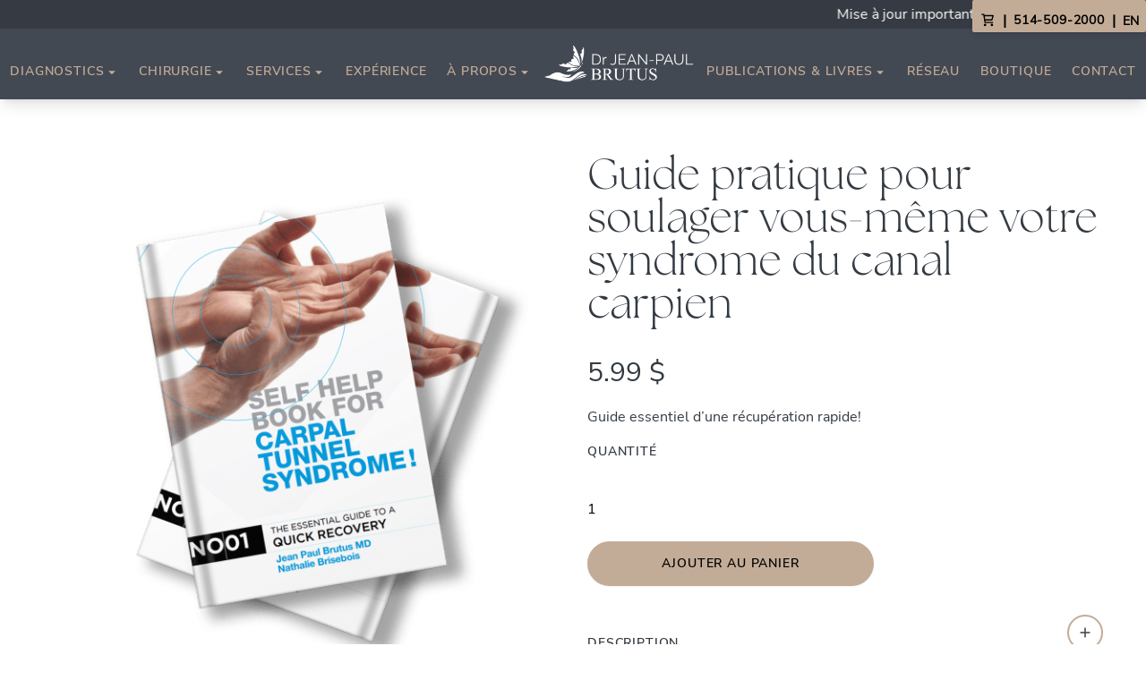

--- FILE ---
content_type: text/html; charset=UTF-8
request_url: https://www.drbrutus.com/fr/produit/self-help-book-for-carpal-tunnel-syndrome/
body_size: 36149
content:
<!DOCTYPE html>


<html lang="fr-CA" itemscope itemtype="https://schema.org/Article">

<head>
    
    <!-- Google tag (gtag.js) -->
<script async src="https://www.googletagmanager.com/gtag/js?id=G-516RL9HDKJ"></script>
<script>
  window.dataLayer = window.dataLayer || [];
  function gtag(){dataLayer.push(arguments);}
  gtag('js', new Date());

  gtag('config', 'G-516RL9HDKJ');
</script>



<!-- Google Tag Manager -->
<script>(function(w,d,s,l,i){w[l]=w[l]||[];w[l].push({'gtm.start':
new Date().getTime(),event:'gtm.js'});var f=d.getElementsByTagName(s)[0],
j=d.createElement(s),dl=l!='dataLayer'?'&l='+l:'';j.async=true;j.src=
'https://www.googletagmanager.com/gtm.js?id='+i+dl;f.parentNode.insertBefore(j,f);
})(window,document,'script','dataLayer','GTM-K2RBQBSL');</script>
<!-- End Google Tag Manager -->





    
    
    
    
<script type="module">
 
  function initAfterInteractive() {
    eventsMarkingInteraction.forEach((evt) => {
      document.removeEventListener(evt, initAfterInteractive);
    });
    if (document.body.dataset.interaction) return;

    document.body.dataset.interaction = '1';

    document.dispatchEvent(new Event("interaction"));
  }
  const eventsMarkingInteraction = [
    "keydown",
    "mousemove",
    "touchmove",
    "touchstart",
    "touchend",
    "wheel",
    'scroll'
  ];

  eventsMarkingInteraction.forEach((evt) => {
    document.addEventListener(evt, initAfterInteractive);
  });
  
  document.addEventListener('interaction',()=>{
      
      
      

;!function(f,b,e,v,n,t,s)
{if(f.fbq)return;n=f.fbq=function(){n.callMethod?
n.callMethod.apply(n,arguments):n.queue.push(arguments)};
if(!f._fbq)f._fbq=n;n.push=n;n.loaded=!0;n.version='2.0';
n.queue=[];t=b.createElement(e);t.async=!0;
t.src=v;s=b.getElementsByTagName(e)[0];
s.parentNode.insertBefore(t,s)}(window,document,'script',
'https://connect.facebook.net/en_US/fbevents.js');
 fbq('init', '193299252379521'); 
fbq('track', 'PageView');



      
      
      
      const omcScript = document.createElement('script')
      
      omcScript.src = 'https://ohmycookies-api.0vxq7h.easypanel.host/builder/24.js';
      
      omcScript.async = true;
      
      document.head.append(omcScript);
      
      
    const captchaScript = document.createElement("script");
    captchaScript.async = true;
    captchaScript.src = `https://www.google.com/recaptcha/api.js?render=6LdtrzUnAAAAAKad_2O-GGOY1llpvRTIvNjJkFkD`;
    captchaScript.onload = () => {
      window.getGrecaptcha = () => new Promise((res) => {
        const grecaptcha = window.grecaptcha;
        grecaptcha.ready(() => {
          grecaptcha.execute('6LdtrzUnAAAAAKad_2O-GGOY1llpvRTIvNjJkFkD', {
            action: "submit"
          }).then(function(token) {
            res(token);
          });
        });
      });
      window.getGrecaptcha().then((token) => {
        const captchaElements = dd.querySelectorAll('[name="captcha"]');
        captchaElements.forEach((captchaElement) => {
          captchaElement.value = token;
        });
      });
    };
    document.head.append(captchaScript);
  })
  
    </script>
    
   
    



  
      <!-- is single! -->
    <link rel="preload" href="https://www.drbrutus.com/wp-content/uploads/2023/06/Carpal-Tunnel.png" as="image" />
  


  <link rel="preload" href="https://www.drbrutus.com/wp-content/themes/drbrutus-theme/assets/img/DrJeanPaulBrutusBanner_c.webp" as="image" type="image/png" crossorigin>
  <link rel="preload" href="https://www.drbrutus.com/wp-content/themes/drbrutus-theme/assets/fonts/NunitoSans-Regular.ttf" as="font" type="font/ttf" crossorigin>
  <link rel="preload" href="https://www.drbrutus.com/wp-content/themes/drbrutus-theme/assets/fonts/NunitoSans-SemiBold.ttf" as="font" type="font/ttf" crossorigin>
  <link rel="preload" href="https://www.drbrutus.com/wp-content/themes/drbrutus-theme/assets/fonts/NunitoSans-Bold.ttf" as="font" type="font/ttf" crossorigin>

  <link rel="preload" href="https://www.drbrutus.com/wp-content/themes/drbrutus-theme/assets/fonts/TheSeasons-Lt.otf" as="font" type="font/otf" crossorigin>


  <meta charset="UTF-8" />
  <meta name="viewport" content="width=device-width" />
  <script>window.__AC__ = {"ajax_url":"https:\/\/www.drbrutus.com\/fr\/wp-json\/api\/v1\/ac\/","nonce":"5a3f2091fa"};</script><meta name='robots' content='index, follow, max-image-preview:large, max-snippet:-1, max-video-preview:-1' />

	<!-- This site is optimized with the Yoast SEO plugin v22.3 - https://yoast.com/wordpress/plugins/seo/ -->
	<title>Soulagez vous-même votre syndrome du canal carpien - Dr Brutus</title>
	<meta name="description" content="Experts address commonly asked questions about carpal tunnel syndrome and provide guidance on treating the condition without resorting to surgery." />
	<link rel="canonical" href="https://www.drbrutus.com/fr/produit/self-help-book-for-carpal-tunnel-syndrome/" />
	<meta property="og:locale" content="fr_CA" />
	<meta property="og:type" content="article" />
	<meta property="og:title" content="Soulagez vous-même votre syndrome du canal carpien - Dr Brutus" />
	<meta property="og:description" content="Experts address commonly asked questions about carpal tunnel syndrome and provide guidance on treating the condition without resorting to surgery." />
	<meta property="og:url" content="https://www.drbrutus.com/fr/produit/self-help-book-for-carpal-tunnel-syndrome/" />
	<meta property="og:site_name" content="Dr Brutus" />
	<meta property="article:modified_time" content="2023-11-11T15:22:48+00:00" />
	<meta property="og:image" content="https://www.drbrutus.com/wp-content/uploads/2023/07/image-1.png" />
	<meta property="og:image:width" content="2500" />
	<meta property="og:image:height" content="2500" />
	<meta property="og:image:type" content="image/png" />
	<meta name="twitter:card" content="summary_large_image" />
	<meta name="twitter:label1" content="Estimation du temps de lecture" />
	<meta name="twitter:data1" content="1 minute" />
	<script type="application/ld+json" class="yoast-schema-graph">{
    "@context": "https:\/\/schema.org",
    "@graph": [
        {
            "@type": "WebPage",
            "@id": "https:\/\/www.drbrutus.com\/product\/self-help-book-for-carpal-tunnel-syndrome\/",
            "url": "https:\/\/www.drbrutus.com\/product\/self-help-book-for-carpal-tunnel-syndrome\/",
            "name": "Soulagez vous-m\u00eame votre syndrome du canal carpien - Dr Brutus",
            "isPartOf": {
                "@id": "https:\/\/www.drbrutus.com\/fr\/#website"
            },
            "primaryImageOfPage": {
                "@id": "https:\/\/www.drbrutus.com\/product\/self-help-book-for-carpal-tunnel-syndrome\/#primaryimage"
            },
            "image": {
                "@id": "https:\/\/www.drbrutus.com\/product\/self-help-book-for-carpal-tunnel-syndrome\/#primaryimage"
            },
            "thumbnailUrl": "https:\/\/www.drbrutus.com\/wp-content\/uploads\/2023\/06\/Carpal-Tunnel.png",
            "datePublished": "2023-10-06T14:39:33+00:00",
            "dateModified": "2023-11-11T15:22:48+00:00",
            "description": "Experts address commonly asked questions about carpal tunnel syndrome and provide guidance on treating the condition without resorting to surgery.",
            "breadcrumb": {
                "@id": "https:\/\/www.drbrutus.com\/product\/self-help-book-for-carpal-tunnel-syndrome\/#breadcrumb"
            },
            "inLanguage": "fr-CA",
            "potentialAction": [
                {
                    "@type": "ReadAction",
                    "target": [
                        "https:\/\/www.drbrutus.com\/product\/self-help-book-for-carpal-tunnel-syndrome\/"
                    ]
                }
            ]
        },
        {
            "@type": "ImageObject",
            "inLanguage": "fr-CA",
            "@id": "https:\/\/www.drbrutus.com\/product\/self-help-book-for-carpal-tunnel-syndrome\/#primaryimage",
            "url": "https:\/\/www.drbrutus.com\/wp-content\/uploads\/2023\/06\/Carpal-Tunnel.png",
            "contentUrl": "https:\/\/www.drbrutus.com\/wp-content\/uploads\/2023\/06\/Carpal-Tunnel.png",
            "width": 2500,
            "height": 2500,
            "caption": "carpal tunnel book"
        },
        {
            "@type": "BreadcrumbList",
            "@id": "https:\/\/www.drbrutus.com\/product\/self-help-book-for-carpal-tunnel-syndrome\/#breadcrumb",
            "itemListElement": [
                {
                    "@type": "ListItem",
                    "position": 1,
                    "name": "Accueil",
                    "item": "https:\/\/www.drbrutus.com\/"
                },
                {
                    "@type": "ListItem",
                    "position": 2,
                    "name": "Shop",
                    "item": "https:\/\/www.drbrutus.com\/shop\/"
                },
                {
                    "@type": "ListItem",
                    "position": 3,
                    "name": "Guide pratique pour soulager vous-m\u00eame votre syndrome du canal carpien"
                }
            ]
        },
        {
            "@type": "WebSite",
            "@id": "https:\/\/www.drbrutus.com\/fr\/#website",
            "url": "https:\/\/www.drbrutus.com\/fr\/",
            "name": "Dr Brutus",
            "description": "L'expert de la main",
            "potentialAction": [
                {
                    "@type": "SearchAction",
                    "target": {
                        "@type": "EntryPoint",
                        "urlTemplate": "https:\/\/www.drbrutus.com\/fr\/?s={search_term_string}"
                    },
                    "query-input": "required name=search_term_string"
                }
            ],
            "inLanguage": "fr-CA"
        }
    ]
}</script>
	<!-- / Yoast SEO plugin. -->



<link rel="alternate" type="application/rss+xml" title="Dr. Brutus &raquo; Flux" href="https://www.drbrutus.com/fr/feed/" />
<link rel="alternate" type="application/rss+xml" title="Dr. Brutus &raquo; Flux des commentaires" href="https://www.drbrutus.com/fr/comments/feed/" />
<link rel="alternate" title="oEmbed (JSON)" type="application/json+oembed" href="https://www.drbrutus.com/fr/wp-json/oembed/1.0/embed?url=https%3A%2F%2Fwww.drbrutus.com%2Ffr%2Fproduit%2Fself-help-book-for-carpal-tunnel-syndrome%2F" />
<link rel="alternate" title="oEmbed (XML)" type="text/xml+oembed" href="https://www.drbrutus.com/fr/wp-json/oembed/1.0/embed?url=https%3A%2F%2Fwww.drbrutus.com%2Ffr%2Fproduit%2Fself-help-book-for-carpal-tunnel-syndrome%2F&#038;format=xml" />
<style id='wp-img-auto-sizes-contain-inline-css' type='text/css'>
img:is([sizes=auto i],[sizes^="auto," i]){contain-intrinsic-size:3000px 1500px}
/*# sourceURL=wp-img-auto-sizes-contain-inline-css */
</style>
<link rel='stylesheet' id='photoswipe-css' href='https://www.drbrutus.com/wp-content/plugins/woocommerce/assets/css/photoswipe/photoswipe.min.css?ver=8.7.0' type='text/css' media='all' />
<link rel='stylesheet' id='photoswipe-default-skin-css' href='https://www.drbrutus.com/wp-content/plugins/woocommerce/assets/css/photoswipe/default-skin/default-skin.min.css?ver=8.7.0' type='text/css' media='all' />
<script type="text/javascript" src="https://www.drbrutus.com/wp-includes/js/jquery/jquery.min.js?ver=3.7.1" id="jquery-core-js"></script>
<script type="text/javascript" src="https://www.drbrutus.com/wp-includes/js/jquery/jquery-migrate.min.js?ver=3.4.1" id="jquery-migrate-js"></script>
<script type="text/javascript" src="https://www.drbrutus.com/wp-content/plugins/woocommerce/assets/js/zoom/jquery.zoom.min.js?ver=1.7.21-wc.8.7.0" id="zoom-js" defer="defer" data-wp-strategy="defer"></script>
<script type="text/javascript" src="https://www.drbrutus.com/wp-content/plugins/woocommerce/assets/js/photoswipe/photoswipe.min.js?ver=4.1.1-wc.8.7.0" id="photoswipe-js" defer="defer" data-wp-strategy="defer"></script>
<script type="text/javascript" src="https://www.drbrutus.com/wp-content/plugins/woocommerce/assets/js/photoswipe/photoswipe-ui-default.min.js?ver=4.1.1-wc.8.7.0" id="photoswipe-ui-default-js" defer="defer" data-wp-strategy="defer"></script>
<script type="text/javascript" id="wc-single-product-js-extra">
/* <![CDATA[ */
var wc_single_product_params = {"i18n_required_rating_text":"Veuillez s\u00e9lectionner un classement","review_rating_required":"yes","flexslider":{"rtl":false,"animation":"slide","smoothHeight":true,"directionNav":false,"controlNav":"thumbnails","slideshow":false,"animationSpeed":500,"animationLoop":false,"allowOneSlide":false},"zoom_enabled":"1","zoom_options":[],"photoswipe_enabled":"1","photoswipe_options":{"shareEl":false,"closeOnScroll":false,"history":false,"hideAnimationDuration":0,"showAnimationDuration":0},"flexslider_enabled":""};
//# sourceURL=wc-single-product-js-extra
/* ]]> */
</script>
<script type="text/javascript" src="https://www.drbrutus.com/wp-content/plugins/woocommerce/assets/js/frontend/single-product.min.js?ver=8.7.0" id="wc-single-product-js" defer="defer" data-wp-strategy="defer"></script>
<script type="text/javascript" src="https://www.drbrutus.com/wp-content/plugins/translatepress-multilingual/assets/js/trp-frontend-compatibility.js?ver=2.7.4" id="trp-frontend-compatibility-js"></script>
<link rel="https://api.w.org/" href="https://www.drbrutus.com/fr/wp-json/" /><link rel="alternate" title="JSON" type="application/json" href="https://www.drbrutus.com/fr/wp-json/wp/v2/product/210881" /><link rel="EditURI" type="application/rsd+xml" title="RSD" href="https://www.drbrutus.com/xmlrpc.php?rsd" />
<meta name="generator" content="WordPress 6.9" />
<meta name="generator" content="WooCommerce 8.7.0" />
<link rel='shortlink' href='https://www.drbrutus.com/fr/?p=210881' />
<link rel="alternate" hreflang="en-US" href="https://www.drbrutus.com/product/self-help-book-for-carpal-tunnel-syndrome/"/>
<link rel="alternate" hreflang="fr-CA" href="https://www.drbrutus.com/fr/produit/self-help-book-for-carpal-tunnel-syndrome/"/>
<link rel="alternate" hreflang="en" href="https://www.drbrutus.com/product/self-help-book-for-carpal-tunnel-syndrome/"/>
<link rel="alternate" hreflang="fr" href="https://www.drbrutus.com/fr/produit/self-help-book-for-carpal-tunnel-syndrome/"/>
	<noscript><style>.woocommerce-product-gallery{ opacity: 1 !important; }</style></noscript>
	
  <style id="first-paint">
    @media (max-width:600px) {
      #header {
        height: 100px;
      }

      .hero_header .goldenFullButton {
        margin-top: -2rem !important;
      }
    }
    
    .phone-label {
        left: 0;
 
      }
    
    @media (min-width:1280px) {
      .phone-label {
        left: auto!important;
        right: 0;
      }
    }


    .hero_header {
      height: 40vh !important;
    }

    @media (min-width: 601px) {
      .hero_header {
        height: 60vh !important;

      }
    }

    .hero_header>picture {
      height: 40vh !important;
      object-fit: cover !important;
    }

    .hero_header>picture img {
      height: 100% !important;
      object-fit: cover !important;
    }


    @media (min-width: 601px) {
      .hero_header>picture {
        height: 60vh !important;
        object-fit: cover !important;
      }
    }


    #my-nav.original-position #close-sidenav {
      opacity: 0;
    }

    body p,
    body li {
      font-size: 16px !important;

    }
    
    .marquee-wrapper {
      overflow: hidden;
      white-space: nowrap;
      position: relative;
    }
    
    .marquee-content {
      display: inline-block;
      padding-left: 90%;
      animation: marquee 45s linear infinite;
      white-space: nowrap;
    }
    
    @keyframes marquee {
      from {
        transform: translateX(0%);
      }
      to {
        transform: translateX(-100%);
      }
    }
  </style>



  <style id='inline-styles'>
    /*! tailwindcss v3.3.2 | MIT License | https://tailwindcss.com*/*,:after,:before{border:0 solid #e5e7eb;box-sizing:border-box}:after,:before{--tw-content:""}html{-webkit-text-size-adjust:100%;font-feature-settings:normal;font-family:ui-sans-serif,system-ui,-apple-system,BlinkMacSystemFont,Segoe UI,Roboto,Helvetica Neue,Arial,Noto Sans,sans-serif,Apple Color Emoji,Segoe UI Emoji,Segoe UI Symbol,Noto Color Emoji;font-variation-settings:normal;line-height:1.5;-moz-tab-size:4;-o-tab-size:4;tab-size:4}body{line-height:inherit;margin:0}hr{border-top-width:1px;color:inherit;height:0}abbr:where([title]){-webkit-text-decoration:underline dotted;text-decoration:underline dotted}h1,h2,h3,h4,h5,h6{font-size:inherit;font-weight:inherit}a{color:inherit;text-decoration:inherit}b,strong{font-weight:bolder}code,kbd,pre,samp{font-family:ui-monospace,SFMono-Regular,Menlo,Monaco,Consolas,Liberation Mono,Courier New,monospace;font-size:1em}small{font-size:80%}sub,sup{font-size:75%;line-height:0;position:relative;vertical-align:baseline}sub{bottom:-.25em}sup{top:-.5em}table{border-collapse:collapse;border-color:inherit;text-indent:0}button,input,optgroup,select,textarea{color:inherit;font-family:inherit;font-size:100%;font-weight:inherit;line-height:inherit;margin:0;padding:0}button,select{text-transform:none}[type=button],[type=reset],[type=submit],button{-webkit-appearance:button;background-color:transparent;background-image:none}:-moz-focusring{outline:auto}:-moz-ui-invalid{box-shadow:none}progress{vertical-align:baseline}::-webkit-inner-spin-button,::-webkit-outer-spin-button{height:auto}[type=search]{-webkit-appearance:textfield;outline-offset:-2px}::-webkit-search-decoration{-webkit-appearance:none}::-webkit-file-upload-button{-webkit-appearance:button;font:inherit}summary{display:list-item}blockquote,dd,dl,figure,h1,h2,h3,h4,h5,h6,hr,p,pre{margin:0}fieldset{margin:0}fieldset,legend{padding:0}menu,ol,ul{list-style:none;margin:0;padding:0}textarea{resize:vertical}input::-moz-placeholder,textarea::-moz-placeholder{color:#9ca3af;opacity:1}input::placeholder,textarea::placeholder{color:#9ca3af;opacity:1}[role=button],button{cursor:pointer}:disabled{cursor:default}audio,canvas,embed,iframe,img,object,svg,video{display:block;vertical-align:middle}img,video{height:auto;max-width:100%}[hidden]{display:none}[multiple],[type=date],[type=datetime-local],[type=email],[type=month],[type=number],[type=password],[type=search],[type=tel],[type=text],[type=time],[type=url],[type=week],input:where(:not([type])),select,textarea{--tw-shadow:0 0 #0000;-webkit-appearance:none;-moz-appearance:none;appearance:none;background-color:#fff;border-color:#6b7280;border-radius:0;border-width:1px;font-size:1rem;line-height:1.5rem;padding:.5rem .75rem}[multiple]:focus,[type=date]:focus,[type=datetime-local]:focus,[type=email]:focus,[type=month]:focus,[type=number]:focus,[type=password]:focus,[type=search]:focus,[type=tel]:focus,[type=text]:focus,[type=time]:focus,[type=url]:focus,[type=week]:focus,input:where(:not([type])):focus,select:focus,textarea:focus{--tw-ring-inset:var(--tw-empty,/*!*/ /*!*/);--tw-ring-offset-width:0px;--tw-ring-offset-color:#fff;--tw-ring-color:#2563eb;--tw-ring-offset-shadow:var(--tw-ring-inset) 0 0 0 var(--tw-ring-offset-width) var(--tw-ring-offset-color);--tw-ring-shadow:var(--tw-ring-inset) 0 0 0 calc(1px + var(--tw-ring-offset-width)) var(--tw-ring-color);border-color:#2563eb;box-shadow:var(--tw-ring-offset-shadow),var(--tw-ring-shadow),var(--tw-shadow);outline:2px solid transparent;outline-offset:2px}input::-moz-placeholder,textarea::-moz-placeholder{color:#6b7280;opacity:1}input::placeholder,textarea::placeholder{color:#6b7280;opacity:1}::-webkit-datetime-edit-fields-wrapper{padding:0}::-webkit-date-and-time-value{min-height:1.5em;text-align:inherit}::-webkit-datetime-edit{display:inline-flex}::-webkit-datetime-edit,::-webkit-datetime-edit-day-field,::-webkit-datetime-edit-hour-field,::-webkit-datetime-edit-meridiem-field,::-webkit-datetime-edit-millisecond-field,::-webkit-datetime-edit-minute-field,::-webkit-datetime-edit-month-field,::-webkit-datetime-edit-second-field,::-webkit-datetime-edit-year-field{padding-bottom:0;padding-top:0}select{background-image:url("data:image/svg+xml;charset=utf-8,%3Csvg xmlns='http://www.w3.org/2000/svg' fill='none' viewBox='0 0 20 20'%3E%3Cpath stroke='%236b7280' stroke-linecap='round' stroke-linejoin='round' stroke-width='1.5' d='m6 8 4 4 4-4'/%3E%3C/svg%3E");background-position:right .5rem center;background-repeat:no-repeat;background-size:1.5em 1.5em;padding-right:2.5rem;-webkit-print-color-adjust:exact;print-color-adjust:exact}[multiple],[size]:where(select:not([size="1"])){background-image:none;background-position:0 0;background-repeat:unset;background-size:initial;padding-right:.75rem;-webkit-print-color-adjust:unset;print-color-adjust:unset}[type=checkbox],[type=radio]{--tw-shadow:0 0 #0000;-webkit-appearance:none;-moz-appearance:none;appearance:none;background-color:#fff;background-origin:border-box;border-color:#6b7280;border-width:1px;color:#2563eb;display:inline-block;flex-shrink:0;height:1rem;padding:0;-webkit-print-color-adjust:exact;print-color-adjust:exact;-webkit-user-select:none;-moz-user-select:none;user-select:none;vertical-align:middle;width:1rem}[type=checkbox]{border-radius:0}[type=radio]{border-radius:100%}[type=checkbox]:focus,[type=radio]:focus{--tw-ring-inset:var(--tw-empty,/*!*/ /*!*/);--tw-ring-offset-width:2px;--tw-ring-offset-color:#fff;--tw-ring-color:#2563eb;--tw-ring-offset-shadow:var(--tw-ring-inset) 0 0 0 var(--tw-ring-offset-width) var(--tw-ring-offset-color);--tw-ring-shadow:var(--tw-ring-inset) 0 0 0 calc(2px + var(--tw-ring-offset-width)) var(--tw-ring-color);box-shadow:var(--tw-ring-offset-shadow),var(--tw-ring-shadow),var(--tw-shadow);outline:2px solid transparent;outline-offset:2px}[type=checkbox]:checked,[type=radio]:checked{background-color:currentColor;background-position:50%;background-repeat:no-repeat;background-size:100% 100%;border-color:transparent}[type=checkbox]:checked{background-image:url("data:image/svg+xml;charset=utf-8,%3Csvg xmlns='http://www.w3.org/2000/svg' fill='%23fff' viewBox='0 0 16 16'%3E%3Cpath d='M12.207 4.793a1 1 0 0 1 0 1.414l-5 5a1 1 0 0 1-1.414 0l-2-2a1 1 0 0 1 1.414-1.414L6.5 9.086l4.293-4.293a1 1 0 0 1 1.414 0z'/%3E%3C/svg%3E")}[type=radio]:checked{background-image:url("data:image/svg+xml;charset=utf-8,%3Csvg xmlns='http://www.w3.org/2000/svg' fill='%23fff' viewBox='0 0 16 16'%3E%3Ccircle cx='8' cy='8' r='3'/%3E%3C/svg%3E")}[type=checkbox]:checked:focus,[type=checkbox]:checked:hover,[type=radio]:checked:focus,[type=radio]:checked:hover{background-color:currentColor;border-color:transparent}[type=checkbox]:indeterminate{background-color:currentColor;background-image:url("data:image/svg+xml;charset=utf-8,%3Csvg xmlns='http://www.w3.org/2000/svg' fill='none' viewBox='0 0 16 16'%3E%3Cpath stroke='%23fff' stroke-linecap='round' stroke-linejoin='round' stroke-width='2' d='M4 8h8'/%3E%3C/svg%3E");background-position:50%;background-repeat:no-repeat;background-size:100% 100%;border-color:transparent}[type=checkbox]:indeterminate:focus,[type=checkbox]:indeterminate:hover{background-color:currentColor;border-color:transparent}[type=file]{background:unset;border-color:inherit;border-radius:0;border-width:0;font-size:unset;line-height:inherit;padding:0}[type=file]:focus{outline:1px solid ButtonText;outline:1px auto -webkit-focus-ring-color}*,:after,:before{--tw-border-spacing-x:0;--tw-border-spacing-y:0;--tw-translate-x:0;--tw-translate-y:0;--tw-rotate:0;--tw-skew-x:0;--tw-skew-y:0;--tw-scale-x:1;--tw-scale-y:1;--tw-pan-x: ;--tw-pan-y: ;--tw-pinch-zoom: ;--tw-scroll-snap-strictness:proximity;--tw-gradient-from-position: ;--tw-gradient-via-position: ;--tw-gradient-to-position: ;--tw-ordinal: ;--tw-slashed-zero: ;--tw-numeric-figure: ;--tw-numeric-spacing: ;--tw-numeric-fraction: ;--tw-ring-inset: ;--tw-ring-offset-width:0px;--tw-ring-offset-color:#fff;--tw-ring-color:rgba(59,130,246,.5);--tw-ring-offset-shadow:0 0 #0000;--tw-ring-shadow:0 0 #0000;--tw-shadow:0 0 #0000;--tw-shadow-colored:0 0 #0000;--tw-blur: ;--tw-brightness: ;--tw-contrast: ;--tw-grayscale: ;--tw-hue-rotate: ;--tw-invert: ;--tw-saturate: ;--tw-sepia: ;--tw-drop-shadow: ;--tw-backdrop-blur: ;--tw-backdrop-brightness: ;--tw-backdrop-contrast: ;--tw-backdrop-grayscale: ;--tw-backdrop-hue-rotate: ;--tw-backdrop-invert: ;--tw-backdrop-opacity: ;--tw-backdrop-saturate: ;--tw-backdrop-sepia: }::backdrop{--tw-border-spacing-x:0;--tw-border-spacing-y:0;--tw-translate-x:0;--tw-translate-y:0;--tw-rotate:0;--tw-skew-x:0;--tw-skew-y:0;--tw-scale-x:1;--tw-scale-y:1;--tw-pan-x: ;--tw-pan-y: ;--tw-pinch-zoom: ;--tw-scroll-snap-strictness:proximity;--tw-gradient-from-position: ;--tw-gradient-via-position: ;--tw-gradient-to-position: ;--tw-ordinal: ;--tw-slashed-zero: ;--tw-numeric-figure: ;--tw-numeric-spacing: ;--tw-numeric-fraction: ;--tw-ring-inset: ;--tw-ring-offset-width:0px;--tw-ring-offset-color:#fff;--tw-ring-color:rgba(59,130,246,.5);--tw-ring-offset-shadow:0 0 #0000;--tw-ring-shadow:0 0 #0000;--tw-shadow:0 0 #0000;--tw-shadow-colored:0 0 #0000;--tw-blur: ;--tw-brightness: ;--tw-contrast: ;--tw-grayscale: ;--tw-hue-rotate: ;--tw-invert: ;--tw-saturate: ;--tw-sepia: ;--tw-drop-shadow: ;--tw-backdrop-blur: ;--tw-backdrop-brightness: ;--tw-backdrop-contrast: ;--tw-backdrop-grayscale: ;--tw-backdrop-hue-rotate: ;--tw-backdrop-invert: ;--tw-backdrop-opacity: ;--tw-backdrop-saturate: ;--tw-backdrop-sepia: }.container{width:100%}@media (min-width:640px){.container{max-width:640px}}@media (min-width:768px){.container{max-width:768px}}@media (min-width:1024px){.container{max-width:1024px}}@media (min-width:1280px){.container{max-width:1280px}}@media (min-width:1536px){.container{max-width:1536px}}.prose{color:var(--tw-prose-body);max-width:65ch}.prose :where(p):not(:where([class~=not-prose],[class~=not-prose] *)){margin-bottom:1.25em;margin-top:1.25em}.prose :where([class~=lead]):not(:where([class~=not-prose],[class~=not-prose] *)){color:var(--tw-prose-lead);font-size:1.25em;line-height:1.6;margin-bottom:1.2em;margin-top:1.2em}.prose :where(a):not(:where([class~=not-prose],[class~=not-prose] *)){color:var(--tw-prose-links);font-weight:500;text-decoration:underline}.prose :where(strong):not(:where([class~=not-prose],[class~=not-prose] *)){color:var(--tw-prose-bold);font-weight:600}.prose :where(a strong):not(:where([class~=not-prose],[class~=not-prose] *)){color:inherit}.prose :where(blockquote strong):not(:where([class~=not-prose],[class~=not-prose] *)){color:inherit}.prose :where(thead th strong):not(:where([class~=not-prose],[class~=not-prose] *)){color:inherit}.prose :where(ol):not(:where([class~=not-prose],[class~=not-prose] *)){list-style-type:decimal;margin-bottom:1.25em;margin-top:1.25em;padding-left:1.625em}.prose :where(ol[type=A]):not(:where([class~=not-prose],[class~=not-prose] *)){list-style-type:upper-alpha}.prose :where(ol[type=a]):not(:where([class~=not-prose],[class~=not-prose] *)){list-style-type:lower-alpha}.prose :where(ol[type=A s]):not(:where([class~=not-prose],[class~=not-prose] *)){list-style-type:upper-alpha}.prose :where(ol[type=a s]):not(:where([class~=not-prose],[class~=not-prose] *)){list-style-type:lower-alpha}.prose :where(ol[type=I]):not(:where([class~=not-prose],[class~=not-prose] *)){list-style-type:upper-roman}.prose :where(ol[type=i]):not(:where([class~=not-prose],[class~=not-prose] *)){list-style-type:lower-roman}.prose :where(ol[type=I s]):not(:where([class~=not-prose],[class~=not-prose] *)){list-style-type:upper-roman}.prose :where(ol[type=i s]):not(:where([class~=not-prose],[class~=not-prose] *)){list-style-type:lower-roman}.prose :where(ol[type="1"]):not(:where([class~=not-prose],[class~=not-prose] *)){list-style-type:decimal}.prose :where(ul):not(:where([class~=not-prose],[class~=not-prose] *)){list-style-type:disc;margin-bottom:1.25em;margin-top:1.25em;padding-left:1.625em}.prose :where(ol>li):not(:where([class~=not-prose],[class~=not-prose] *))::marker{color:var(--tw-prose-counters);font-weight:400}.prose :where(ul>li):not(:where([class~=not-prose],[class~=not-prose] *))::marker{color:var(--tw-prose-bullets)}.prose :where(dt):not(:where([class~=not-prose],[class~=not-prose] *)){color:var(--tw-prose-headings);font-weight:600;margin-top:1.25em}.prose :where(hr):not(:where([class~=not-prose],[class~=not-prose] *)){border-color:var(--tw-prose-hr);border-top-width:1px;margin-bottom:3em;margin-top:3em}.prose :where(blockquote):not(:where([class~=not-prose],[class~=not-prose] *)){border-left-color:var(--tw-prose-quote-borders);border-left-width:.25rem;color:var(--tw-prose-quotes);font-style:italic;font-weight:500;margin-bottom:1.6em;margin-top:1.6em;padding-left:1em;quotes:"\201C""\201D""\2018""\2019"}.prose :where(blockquote p:first-of-type):not(:where([class~=not-prose],[class~=not-prose] *)):before{content:open-quote}.prose :where(blockquote p:last-of-type):not(:where([class~=not-prose],[class~=not-prose] *)):after{content:close-quote}.prose :where(h1):not(:where([class~=not-prose],[class~=not-prose] *)){color:var(--tw-prose-headings);font-size:2.25em;font-weight:800;line-height:1.1111111;margin-bottom:.8888889em;margin-top:0}.prose :where(h1 strong):not(:where([class~=not-prose],[class~=not-prose] *)){color:inherit;font-weight:900}.prose :where(h2):not(:where([class~=not-prose],[class~=not-prose] *)){color:var(--tw-prose-headings);font-size:1.5em;font-weight:700;line-height:1.3333333;margin-bottom:1em;margin-top:2em}.prose :where(h2 strong):not(:where([class~=not-prose],[class~=not-prose] *)){color:inherit;font-weight:800}.prose :where(h3):not(:where([class~=not-prose],[class~=not-prose] *)){color:var(--tw-prose-headings);font-size:1.25em;font-weight:600;line-height:1.6;margin-bottom:.6em;margin-top:1.6em}.prose :where(h3 strong):not(:where([class~=not-prose],[class~=not-prose] *)){color:inherit;font-weight:700}.prose :where(h4):not(:where([class~=not-prose],[class~=not-prose] *)){color:var(--tw-prose-headings);font-weight:600;line-height:1.5;margin-bottom:.5em;margin-top:1.5em}.prose :where(h4 strong):not(:where([class~=not-prose],[class~=not-prose] *)){color:inherit;font-weight:700}.prose :where(img):not(:where([class~=not-prose],[class~=not-prose] *)){margin-bottom:2em;margin-top:2em}.prose :where(picture):not(:where([class~=not-prose],[class~=not-prose] *)){display:block;margin-bottom:2em;margin-top:2em}.prose :where(kbd):not(:where([class~=not-prose],[class~=not-prose] *)){border-radius:.3125rem;box-shadow:0 0 0 1px rgb(var(--tw-prose-kbd-shadows)/10%),0 3px 0 rgb(var(--tw-prose-kbd-shadows)/10%);color:var(--tw-prose-kbd);font-family:inherit;font-size:.875em;font-weight:500;padding:.1875em .375em}.prose :where(code):not(:where([class~=not-prose],[class~=not-prose] *)){color:var(--tw-prose-code);font-size:.875em;font-weight:600}.prose :where(code):not(:where([class~=not-prose],[class~=not-prose] *)):before{content:"`"}.prose :where(code):not(:where([class~=not-prose],[class~=not-prose] *)):after{content:"`"}.prose :where(a code):not(:where([class~=not-prose],[class~=not-prose] *)){color:inherit}.prose :where(h1 code):not(:where([class~=not-prose],[class~=not-prose] *)){color:inherit}.prose :where(h2 code):not(:where([class~=not-prose],[class~=not-prose] *)){color:inherit;font-size:.875em}.prose :where(h3 code):not(:where([class~=not-prose],[class~=not-prose] *)){color:inherit;font-size:.9em}.prose :where(h4 code):not(:where([class~=not-prose],[class~=not-prose] *)){color:inherit}.prose :where(blockquote code):not(:where([class~=not-prose],[class~=not-prose] *)){color:inherit}.prose :where(thead th code):not(:where([class~=not-prose],[class~=not-prose] *)){color:inherit}.prose :where(pre):not(:where([class~=not-prose],[class~=not-prose] *)){background-color:var(--tw-prose-pre-bg);border-radius:.375rem;color:var(--tw-prose-pre-code);font-size:.875em;font-weight:400;line-height:1.7142857;margin-bottom:1.7142857em;margin-top:1.7142857em;overflow-x:auto;padding:.8571429em 1.1428571em}.prose :where(pre code):not(:where([class~=not-prose],[class~=not-prose] *)){background-color:transparent;border-radius:0;border-width:0;color:inherit;font-family:inherit;font-size:inherit;font-weight:inherit;line-height:inherit;padding:0}.prose :where(pre code):not(:where([class~=not-prose],[class~=not-prose] *)):before{content:none}.prose :where(pre code):not(:where([class~=not-prose],[class~=not-prose] *)):after{content:none}.prose :where(table):not(:where([class~=not-prose],[class~=not-prose] *)){font-size:.875em;line-height:1.7142857;margin-bottom:2em;margin-top:2em;table-layout:auto;text-align:left;width:100%}.prose :where(thead):not(:where([class~=not-prose],[class~=not-prose] *)){border-bottom-color:var(--tw-prose-th-borders);border-bottom-width:1px}.prose :where(thead th):not(:where([class~=not-prose],[class~=not-prose] *)){color:var(--tw-prose-headings);font-weight:600;padding-bottom:.5714286em;padding-left:.5714286em;padding-right:.5714286em;vertical-align:bottom}.prose :where(tbody tr):not(:where([class~=not-prose],[class~=not-prose] *)){border-bottom-color:var(--tw-prose-td-borders);border-bottom-width:1px}.prose :where(tbody tr:last-child):not(:where([class~=not-prose],[class~=not-prose] *)){border-bottom-width:0}.prose :where(tbody td):not(:where([class~=not-prose],[class~=not-prose] *)){vertical-align:baseline}.prose :where(tfoot):not(:where([class~=not-prose],[class~=not-prose] *)){border-top-color:var(--tw-prose-th-borders);border-top-width:1px}.prose :where(tfoot td):not(:where([class~=not-prose],[class~=not-prose] *)){vertical-align:top}.prose :where(figure>*):not(:where([class~=not-prose],[class~=not-prose] *)){margin-bottom:0;margin-top:0}.prose :where(figcaption):not(:where([class~=not-prose],[class~=not-prose] *)){color:var(--tw-prose-captions);font-size:.875em;line-height:1.4285714;margin-top:.8571429em}.prose{--tw-prose-body:#374151;--tw-prose-headings:#111827;--tw-prose-lead:#4b5563;--tw-prose-links:#111827;--tw-prose-bold:#111827;--tw-prose-counters:#6b7280;--tw-prose-bullets:#d1d5db;--tw-prose-hr:#e5e7eb;--tw-prose-quotes:#111827;--tw-prose-quote-borders:#e5e7eb;--tw-prose-captions:#6b7280;--tw-prose-kbd:#111827;--tw-prose-kbd-shadows:17 24 39;--tw-prose-code:#111827;--tw-prose-pre-code:#e5e7eb;--tw-prose-pre-bg:#1f2937;--tw-prose-th-borders:#d1d5db;--tw-prose-td-borders:#e5e7eb;--tw-prose-invert-body:#d1d5db;--tw-prose-invert-headings:#fff;--tw-prose-invert-lead:#9ca3af;--tw-prose-invert-links:#fff;--tw-prose-invert-bold:#fff;--tw-prose-invert-counters:#9ca3af;--tw-prose-invert-bullets:#4b5563;--tw-prose-invert-hr:#374151;--tw-prose-invert-quotes:#f3f4f6;--tw-prose-invert-quote-borders:#374151;--tw-prose-invert-captions:#9ca3af;--tw-prose-invert-kbd:#fff;--tw-prose-invert-kbd-shadows:255 255 255;--tw-prose-invert-code:#fff;--tw-prose-invert-pre-code:#d1d5db;--tw-prose-invert-pre-bg:rgba(0,0,0,.5);--tw-prose-invert-th-borders:#4b5563;--tw-prose-invert-td-borders:#374151;font-size:1rem;line-height:1.75}.prose :where(picture>img):not(:where([class~=not-prose],[class~=not-prose] *)){margin-bottom:0;margin-top:0}.prose :where(video):not(:where([class~=not-prose],[class~=not-prose] *)){margin-bottom:2em;margin-top:2em}.prose :where(li):not(:where([class~=not-prose],[class~=not-prose] *)){margin-bottom:.5em;margin-top:.5em}.prose :where(ol>li):not(:where([class~=not-prose],[class~=not-prose] *)){padding-left:.375em}.prose :where(ul>li):not(:where([class~=not-prose],[class~=not-prose] *)){padding-left:.375em}.prose :where(.prose>ul>li p):not(:where([class~=not-prose],[class~=not-prose] *)){margin-bottom:.75em;margin-top:.75em}.prose :where(.prose>ul>li>:first-child):not(:where([class~=not-prose],[class~=not-prose] *)){margin-top:1.25em}.prose :where(.prose>ul>li>:last-child):not(:where([class~=not-prose],[class~=not-prose] *)){margin-bottom:1.25em}.prose :where(.prose>ol>li>:first-child):not(:where([class~=not-prose],[class~=not-prose] *)){margin-top:1.25em}.prose :where(.prose>ol>li>:last-child):not(:where([class~=not-prose],[class~=not-prose] *)){margin-bottom:1.25em}.prose :where(ul ul,ul ol,ol ul,ol ol):not(:where([class~=not-prose],[class~=not-prose] *)){margin-bottom:.75em;margin-top:.75em}.prose :where(dl):not(:where([class~=not-prose],[class~=not-prose] *)){margin-bottom:1.25em;margin-top:1.25em}.prose :where(dd):not(:where([class~=not-prose],[class~=not-prose] *)){margin-top:.5em;padding-left:1.625em}.prose :where(hr+*):not(:where([class~=not-prose],[class~=not-prose] *)){margin-top:0}.prose :where(h2+*):not(:where([class~=not-prose],[class~=not-prose] *)){margin-top:0}.prose :where(h3+*):not(:where([class~=not-prose],[class~=not-prose] *)){margin-top:0}.prose :where(h4+*):not(:where([class~=not-prose],[class~=not-prose] *)){margin-top:0}.prose :where(thead th:first-child):not(:where([class~=not-prose],[class~=not-prose] *)){padding-left:0}.prose :where(thead th:last-child):not(:where([class~=not-prose],[class~=not-prose] *)){padding-right:0}.prose :where(tbody td,tfoot td):not(:where([class~=not-prose],[class~=not-prose] *)){padding:.5714286em}.prose :where(tbody td:first-child,tfoot td:first-child):not(:where([class~=not-prose],[class~=not-prose] *)){padding-left:0}.prose :where(tbody td:last-child,tfoot td:last-child):not(:where([class~=not-prose],[class~=not-prose] *)){padding-right:0}.prose :where(figure):not(:where([class~=not-prose],[class~=not-prose] *)){margin-bottom:2em;margin-top:2em}.prose :where(.prose>:first-child):not(:where([class~=not-prose],[class~=not-prose] *)){margin-top:0}.prose :where(.prose>:last-child):not(:where([class~=not-prose],[class~=not-prose] *)){margin-bottom:0}.prose-sm{font-size:.875rem;line-height:1.7142857}.prose-sm :where(p):not(:where([class~=not-prose],[class~=not-prose] *)){margin-bottom:1.1428571em;margin-top:1.1428571em}.prose-sm :where([class~=lead]):not(:where([class~=not-prose],[class~=not-prose] *)){font-size:1.2857143em;line-height:1.5555556;margin-bottom:.8888889em;margin-top:.8888889em}.prose-sm :where(blockquote):not(:where([class~=not-prose],[class~=not-prose] *)){margin-bottom:1.3333333em;margin-top:1.3333333em;padding-left:1.1111111em}.prose-sm :where(h1):not(:where([class~=not-prose],[class~=not-prose] *)){font-size:2.1428571em;line-height:1.2;margin-bottom:.8em;margin-top:0}.prose-sm :where(h2):not(:where([class~=not-prose],[class~=not-prose] *)){font-size:1.4285714em;line-height:1.4;margin-bottom:.8em;margin-top:1.6em}.prose-sm :where(h3):not(:where([class~=not-prose],[class~=not-prose] *)){font-size:1.2857143em;line-height:1.5555556;margin-bottom:.4444444em;margin-top:1.5555556em}.prose-sm :where(h4):not(:where([class~=not-prose],[class~=not-prose] *)){line-height:1.4285714;margin-bottom:.5714286em;margin-top:1.4285714em}.prose-sm :where(img):not(:where([class~=not-prose],[class~=not-prose] *)){margin-bottom:1.7142857em;margin-top:1.7142857em}.prose-sm :where(picture):not(:where([class~=not-prose],[class~=not-prose] *)){margin-bottom:1.7142857em;margin-top:1.7142857em}.prose-sm :where(picture>img):not(:where([class~=not-prose],[class~=not-prose] *)){margin-bottom:0;margin-top:0}.prose-sm :where(video):not(:where([class~=not-prose],[class~=not-prose] *)){margin-bottom:1.7142857em;margin-top:1.7142857em}.prose-sm :where(kbd):not(:where([class~=not-prose],[class~=not-prose] *)){border-radius:.3125rem;font-size:.8571429em;padding:.1428571em .3571429em}.prose-sm :where(code):not(:where([class~=not-prose],[class~=not-prose] *)){font-size:.8571429em}.prose-sm :where(h2 code):not(:where([class~=not-prose],[class~=not-prose] *)){font-size:.9em}.prose-sm :where(h3 code):not(:where([class~=not-prose],[class~=not-prose] *)){font-size:.8888889em}.prose-sm :where(pre):not(:where([class~=not-prose],[class~=not-prose] *)){border-radius:.25rem;font-size:.8571429em;line-height:1.6666667;margin-bottom:1.6666667em;margin-top:1.6666667em;padding:.6666667em 1em}.prose-sm :where(ol):not(:where([class~=not-prose],[class~=not-prose] *)){margin-bottom:1.1428571em;margin-top:1.1428571em;padding-left:1.5714286em}.prose-sm :where(ul):not(:where([class~=not-prose],[class~=not-prose] *)){margin-bottom:1.1428571em;margin-top:1.1428571em;padding-left:1.5714286em}.prose-sm :where(li):not(:where([class~=not-prose],[class~=not-prose] *)){margin-bottom:.2857143em;margin-top:.2857143em}.prose-sm :where(ol>li):not(:where([class~=not-prose],[class~=not-prose] *)){padding-left:.4285714em}.prose-sm :where(ul>li):not(:where([class~=not-prose],[class~=not-prose] *)){padding-left:.4285714em}.prose-sm :where(.prose-sm>ul>li p):not(:where([class~=not-prose],[class~=not-prose] *)){margin-bottom:.5714286em;margin-top:.5714286em}.prose-sm :where(.prose-sm>ul>li>:first-child):not(:where([class~=not-prose],[class~=not-prose] *)){margin-top:1.1428571em}.prose-sm :where(.prose-sm>ul>li>:last-child):not(:where([class~=not-prose],[class~=not-prose] *)){margin-bottom:1.1428571em}.prose-sm :where(.prose-sm>ol>li>:first-child):not(:where([class~=not-prose],[class~=not-prose] *)){margin-top:1.1428571em}.prose-sm :where(.prose-sm>ol>li>:last-child):not(:where([class~=not-prose],[class~=not-prose] *)){margin-bottom:1.1428571em}.prose-sm :where(ul ul,ul ol,ol ul,ol ol):not(:where([class~=not-prose],[class~=not-prose] *)){margin-bottom:.5714286em;margin-top:.5714286em}.prose-sm :where(dl):not(:where([class~=not-prose],[class~=not-prose] *)){margin-bottom:1.1428571em;margin-top:1.1428571em}.prose-sm :where(dt):not(:where([class~=not-prose],[class~=not-prose] *)){margin-top:1.1428571em}.prose-sm :where(dd):not(:where([class~=not-prose],[class~=not-prose] *)){margin-top:.2857143em;padding-left:1.5714286em}.prose-sm :where(hr):not(:where([class~=not-prose],[class~=not-prose] *)){margin-bottom:2.8571429em;margin-top:2.8571429em}.prose-sm :where(hr+*):not(:where([class~=not-prose],[class~=not-prose] *)){margin-top:0}.prose-sm :where(h2+*):not(:where([class~=not-prose],[class~=not-prose] *)){margin-top:0}.prose-sm :where(h3+*):not(:where([class~=not-prose],[class~=not-prose] *)){margin-top:0}.prose-sm :where(h4+*):not(:where([class~=not-prose],[class~=not-prose] *)){margin-top:0}.prose-sm :where(table):not(:where([class~=not-prose],[class~=not-prose] *)){font-size:.8571429em;line-height:1.5}.prose-sm :where(thead th):not(:where([class~=not-prose],[class~=not-prose] *)){padding-bottom:.6666667em;padding-left:1em;padding-right:1em}.prose-sm :where(thead th:first-child):not(:where([class~=not-prose],[class~=not-prose] *)){padding-left:0}.prose-sm :where(thead th:last-child):not(:where([class~=not-prose],[class~=not-prose] *)){padding-right:0}.prose-sm :where(tbody td,tfoot td):not(:where([class~=not-prose],[class~=not-prose] *)){padding:.6666667em 1em}.prose-sm :where(tbody td:first-child,tfoot td:first-child):not(:where([class~=not-prose],[class~=not-prose] *)){padding-left:0}.prose-sm :where(tbody td:last-child,tfoot td:last-child):not(:where([class~=not-prose],[class~=not-prose] *)){padding-right:0}.prose-sm :where(figure):not(:where([class~=not-prose],[class~=not-prose] *)){margin-bottom:1.7142857em;margin-top:1.7142857em}.prose-sm :where(figure>*):not(:where([class~=not-prose],[class~=not-prose] *)){margin-bottom:0;margin-top:0}.prose-sm :where(figcaption):not(:where([class~=not-prose],[class~=not-prose] *)){font-size:.8571429em;line-height:1.3333333;margin-top:.6666667em}.prose-sm :where(.prose-sm>:first-child):not(:where([class~=not-prose],[class~=not-prose] *)){margin-top:0}.prose-sm :where(.prose-sm>:last-child):not(:where([class~=not-prose],[class~=not-prose] *)){margin-bottom:0}.aspect-h-1{--tw-aspect-h:1}.aspect-w-1{--tw-aspect-w:1;padding-bottom:calc(var(--tw-aspect-h)/var(--tw-aspect-w)*100%);position:relative}.aspect-w-1>*{bottom:0;height:100%;left:0;position:absolute;right:0;top:0;width:100%}.sr-only{clip:rect(0,0,0,0)!important;border-width:0!important;height:1px!important;margin:-1px!important;overflow:hidden!important;padding:0!important;position:absolute!important;white-space:nowrap!important;width:1px!important}.pointer-events-none{pointer-events:none!important}.visible{visibility:visible!important}.invisible{visibility:hidden!important}.collapse{visibility:collapse!important}.static{position:static!important}.fixed{position:fixed!important}.absolute{position:absolute!important}.relative{position:relative!important}.sticky{position:sticky!important}.inset-0{inset:0!important}.inset-x-0{left:0!important;right:0!important}.bottom-0{bottom:0!important}.left-0{left:0!important}.right-0{right:0!important}.right-12{right:3rem!important}.top-0{top:0!important}.top-12{top:3rem!important}.top-5{top:1.25rem!important}.z-10{z-index:10!important}.z-40{z-index:40!important}.z-50{z-index:50!important}.col-span-3{grid-column:span 3/span 3!important}.-m-0{margin:0!important}.-m-0\.5{margin:-.125rem!important}.-m-2{margin:-.5rem!important}.m-12{margin:3rem!important}.m-2{margin:.5rem!important}.m-4{margin:1rem!important}.m-auto{margin:auto!important}.-my-3{margin-bottom:-.75rem!important;margin-top:-.75rem!important}.-my-4{margin-bottom:-1rem!important;margin-top:-1rem!important}.mx-1{margin-left:.25rem!important;margin-right:.25rem!important}.mx-12{margin-left:3rem!important;margin-right:3rem!important}.mx-2{margin-left:.5rem!important;margin-right:.5rem!important}.mx-3{margin-left:.75rem!important;margin-right:.75rem!important}.mx-4{margin-left:1rem!important;margin-right:1rem!important}.mx-5{margin-left:1.25rem!important;margin-right:1.25rem!important}.mx-auto{margin-left:auto!important;margin-right:auto!important}.my-12{margin-bottom:3rem!important;margin-top:3rem!important}.my-2{margin-bottom:.5rem!important;margin-top:.5rem!important}.my-3{margin-bottom:.75rem!important;margin-top:.75rem!important}.my-4{margin-bottom:1rem!important;margin-top:1rem!important}.my-6{margin-bottom:1.5rem!important;margin-top:1.5rem!important}.my-8{margin-bottom:2rem!important;margin-top:2rem!important}.-ml-\[600\%\]{margin-left:-600%!important}.mb-0{margin-bottom:0!important}.mb-1{margin-bottom:.25rem!important}.mb-12{margin-bottom:3rem!important}.mb-16{margin-bottom:4rem!important}.mb-2{margin-bottom:.5rem!important}.mb-3{margin-bottom:.75rem!important}.mb-4{margin-bottom:1rem!important}.mb-6{margin-bottom:1.5rem!important}.mb-8{margin-bottom:2rem!important}.mb-\[3rem\]{margin-bottom:3rem!important}.mb-\[40px\]{margin-bottom:40px!important}.mb-\[80px\]{margin-bottom:80px!important}.ml-0{margin-left:0!important}.ml-2{margin-left:.5rem!important}.ml-3{margin-left:.75rem!important}.ml-4{margin-left:1rem!important}.ml-5{margin-left:1.25rem!important}.ml-6{margin-left:1.5rem!important}.ml-auto{margin-left:auto!important}.mr-1{margin-right:.25rem!important}.mr-12{margin-right:3rem!important}.mr-2{margin-right:.5rem!important}.mr-3{margin-right:.75rem!important}.mr-4{margin-right:1rem!important}.mr-8{margin-right:2rem!important}.mt-0{margin-top:0!important}.mt-1{margin-top:.25rem!important}.mt-10{margin-top:2.5rem!important}.mt-12{margin-top:3rem!important}.mt-16{margin-top:4rem!important}.mt-2{margin-top:.5rem!important}.mt-20{margin-top:5rem!important}.mt-3{margin-top:.75rem!important}.mt-4{margin-top:1rem!important}.mt-5{margin-top:1.25rem!important}.mt-6{margin-top:1.5rem!important}.mt-8{margin-top:2rem!important}.mt-\[1rem\]{margin-top:1rem!important}.mt-\[2rem\]{margin-top:2rem!important}.mt-\[3rem\]{margin-top:3rem!important}.mt-\[40px\]{margin-top:40px!important}.box-border{box-sizing:border-box!important}.block{display:block!important}.inline-block{display:inline-block!important}.inline{display:inline!important}.flex{display:flex!important}.inline-flex{display:inline-flex!important}.table{display:table!important}.flow-root{display:flow-root!important}.grid{display:grid!important}.hidden{display:none!important}.h-1{height:.25rem!important}.h-10{height:2.5rem!important}.h-20{height:5rem!important}.h-24{height:6rem!important}.h-32{height:8rem!important}.h-36{height:9rem!important}.h-4{height:1rem!important}.h-5{height:1.25rem!important}.h-6{height:1.5rem!important}.h-64{height:16rem!important}.h-72{height:18rem!important}.h-8{height:2rem!important}.h-80{height:20rem!important}.h-9{height:2.25rem!important}.h-\[100px\]{height:100px!important}.h-\[127px\]{height:127px!important}.h-\[150px\]{height:150px!important}.h-\[180px\]{height:180px!important}.h-\[300px\]{height:300px!important}.h-\[315px\]{height:315px!important}.h-\[360px\]{height:360px!important}.h-\[380px\]{height:380px!important}.h-\[400px\]{height:400px!important}.h-\[60px\]{height:60px!important}.h-\[80\%\]{height:80%!important}.h-\[800px\]{height:800px!important}.h-auto{height:auto!important}.h-full{height:100%!important}.h-screen{height:100vh!important}.max-h-\[300px\]{max-height:300px!important}.max-h-\[400px\]{max-height:400px!important}.max-h-\[500px\]{max-height:500px!important}.max-h-\[600px\]{max-height:600px!important}.max-h-\[650px\]{max-height:650px!important}.max-h-full{max-height:100%!important}.min-h-\[300px\]{min-height:300px!important}.min-h-\[700px\]{min-height:700px!important}.w-1\/2{width:50%!important}.w-1\/4{width:25%!important}.w-10{width:2.5rem!important}.w-20{width:5rem!important}.w-24{width:6rem!important}.w-3\/4{width:75%!important}.w-32{width:8rem!important}.w-4{width:1rem!important}.w-40{width:10rem!important}.w-48{width:12rem!important}.w-5{width:1.25rem!important}.w-6{width:1.5rem!important}.w-64{width:16rem!important}.w-8{width:2rem!important}.w-80{width:20rem!important}.w-\[1000px\]{width:1000px!important}.w-\[150px\]{width:150px!important}.w-\[300px\]{width:300px!important}.w-\[45\%\]{width:45%!important}.w-\[571px\]{width:571px!important}.w-\[80\%\]{width:80%!important}.w-auto{width:auto!important}.w-full{width:100%!important}.min-w-\[293px\]{min-width:293px!important}.max-w-2xl{max-width:42rem!important}.max-w-3xl{max-width:48rem!important}.max-w-5xl{max-width:64rem!important}.max-w-7xl{max-width:80rem!important}.max-w-\[230px\]{max-width:230px!important}.max-w-\[240px\]{max-width:240px!important}.max-w-\[300px\]{max-width:300px!important}.max-w-full{max-width:100%!important}.max-w-lg{max-width:32rem!important}.max-w-xl{max-width:36rem!important}.max-w-xs{max-width:20rem!important}.flex-1{flex:1 1 0%!important}.flex-auto{flex:1 1 auto!important}.flex-none{flex:none!important}.flex-shrink-0{flex-shrink:0!important}.grow{flex-grow:1!important}.origin-top-right{transform-origin:top right!important}.rotate-90{--tw-rotate:90deg!important}.rotate-90,.scale-100{transform:translate(var(--tw-translate-x),var(--tw-translate-y)) rotate(var(--tw-rotate)) skewX(var(--tw-skew-x)) skewY(var(--tw-skew-y)) scaleX(var(--tw-scale-x)) scaleY(var(--tw-scale-y))!important}.scale-100{--tw-scale-x:1!important;--tw-scale-y:1!important}.scale-95{--tw-scale-x:.95!important;--tw-scale-y:.95!important}.scale-95,.transform{transform:translate(var(--tw-translate-x),var(--tw-translate-y)) rotate(var(--tw-rotate)) skewX(var(--tw-skew-x)) skewY(var(--tw-skew-y)) scaleX(var(--tw-scale-x)) scaleY(var(--tw-scale-y))!important}.cursor-pointer{cursor:pointer!important}.resize{resize:both!important}.list-inside{list-style-position:inside!important}.list-disc{list-style-type:disc!important}.appearance-none{-webkit-appearance:none!important;-moz-appearance:none!important;appearance:none!important}.grid-cols-1{grid-template-columns:repeat(1,minmax(0,1fr))!important}.grid-cols-2{grid-template-columns:repeat(2,minmax(0,1fr))!important}.grid-cols-3{grid-template-columns:repeat(3,minmax(0,1fr))!important}.grid-cols-4{grid-template-columns:repeat(4,minmax(0,1fr))!important}.flex-row{flex-direction:row!important}.flex-col{flex-direction:column!important}.flex-col-reverse{flex-direction:column-reverse!important}.flex-wrap{flex-wrap:wrap!important}.items-start{align-items:flex-start!important}.items-end{align-items:flex-end!important}.items-center{align-items:center!important}.items-baseline{align-items:baseline!important}.justify-start{justify-content:flex-start!important}.justify-end{justify-content:flex-end!important}.justify-center{justify-content:center!important}.justify-between{justify-content:space-between!important}.justify-around{justify-content:space-around!important}.justify-evenly{justify-content:space-evenly!important}.gap-6{gap:1.5rem!important}.gap-x-16{-moz-column-gap:4rem!important;column-gap:4rem!important}.gap-x-4{-moz-column-gap:1rem!important;column-gap:1rem!important}.gap-x-6{-moz-column-gap:1.5rem!important;column-gap:1.5rem!important}.gap-x-8{-moz-column-gap:2rem!important;column-gap:2rem!important}.gap-y-10{row-gap:2.5rem!important}.gap-y-12{row-gap:3rem!important}.gap-y-2{row-gap:.5rem!important}.gap-y-6{row-gap:1.5rem!important}.space-x-2>:not([hidden])~:not([hidden]){--tw-space-x-reverse:0!important;margin-left:calc(.5rem*(1 - var(--tw-space-x-reverse)))!important;margin-right:calc(.5rem*var(--tw-space-x-reverse))!important}.space-x-3>:not([hidden])~:not([hidden]){--tw-space-x-reverse:0!important;margin-left:calc(.75rem*(1 - var(--tw-space-x-reverse)))!important;margin-right:calc(.75rem*var(--tw-space-x-reverse))!important}.space-x-4>:not([hidden])~:not([hidden]){--tw-space-x-reverse:0!important;margin-left:calc(1rem*(1 - var(--tw-space-x-reverse)))!important;margin-right:calc(1rem*var(--tw-space-x-reverse))!important}.space-x-6>:not([hidden])~:not([hidden]){--tw-space-x-reverse:0!important;margin-left:calc(1.5rem*(1 - var(--tw-space-x-reverse)))!important;margin-right:calc(1.5rem*var(--tw-space-x-reverse))!important}.space-x-8>:not([hidden])~:not([hidden]){--tw-space-x-reverse:0!important;margin-left:calc(2rem*(1 - var(--tw-space-x-reverse)))!important;margin-right:calc(2rem*var(--tw-space-x-reverse))!important}.space-y-1>:not([hidden])~:not([hidden]){--tw-space-y-reverse:0!important;margin-bottom:calc(.25rem*var(--tw-space-y-reverse))!important;margin-top:calc(.25rem*(1 - var(--tw-space-y-reverse)))!important}.space-y-16>:not([hidden])~:not([hidden]){--tw-space-y-reverse:0!important;margin-bottom:calc(4rem*var(--tw-space-y-reverse))!important;margin-top:calc(4rem*(1 - var(--tw-space-y-reverse)))!important}.space-y-4>:not([hidden])~:not([hidden]){--tw-space-y-reverse:0!important;margin-bottom:calc(1rem*var(--tw-space-y-reverse))!important;margin-top:calc(1rem*(1 - var(--tw-space-y-reverse)))!important}.space-y-6>:not([hidden])~:not([hidden]){--tw-space-y-reverse:0!important;margin-bottom:calc(1.5rem*var(--tw-space-y-reverse))!important;margin-top:calc(1.5rem*(1 - var(--tw-space-y-reverse)))!important}.divide-x>:not([hidden])~:not([hidden]){--tw-divide-x-reverse:0!important;border-left-width:calc(1px*(1 - var(--tw-divide-x-reverse)))!important;border-right-width:calc(1px*var(--tw-divide-x-reverse))!important}.divide-y>:not([hidden])~:not([hidden]){--tw-divide-y-reverse:0!important;border-bottom-width:calc(1px*var(--tw-divide-y-reverse))!important;border-top-width:calc(1px*(1 - var(--tw-divide-y-reverse)))!important}.divide-gray-200>:not([hidden])~:not([hidden]){--tw-divide-opacity:1!important;border-color:rgb(229 231 235/var(--tw-divide-opacity))!important}.overflow-hidden{overflow:hidden!important}.overflow-x-auto{overflow-x:auto!important}.whitespace-nowrap{white-space:nowrap!important}.rounded{border-radius:.25rem!important}.rounded-full{border-radius:9999px!important}.rounded-lg{border-radius:.5rem!important}.rounded-md{border-radius:.375rem!important}.rounded-sm{border-radius:.125rem!important}.rounded-xl{border-radius:.75rem!important}.rounded-r{border-bottom-right-radius:.25rem!important;border-top-right-radius:.25rem!important}.border{border-width:1px!important}.border-0{border-width:0!important}.border-2{border-width:2px!important}.border-y-2{border-bottom-width:2px!important;border-top-width:2px!important}.border-b{border-bottom-width:1px!important}.border-b-2{border-bottom-width:2px!important}.border-t{border-top-width:1px!important}.border-t-2{border-top-width:2px!important}.border-black{--tw-border-opacity:1!important;border-color:rgb(0 0 0/var(--tw-border-opacity))!important}.border-custom-golden-brown{--tw-border-opacity:1!important;border-color:rgb(195 172 151/var(--tw-border-opacity))!important}.border-custom-light-brown{--tw-border-opacity:1!important;border-color:rgb(197 175 155/var(--tw-border-opacity))!important}.border-gray-200{--tw-border-opacity:1!important;border-color:rgb(229 231 235/var(--tw-border-opacity))!important}.border-gray-300{--tw-border-opacity:1!important;border-color:rgb(209 213 219/var(--tw-border-opacity))!important}.border-transparent{border-color:transparent!important}.border-y-custom-golden-brown{--tw-border-opacity:1!important;border-bottom-color:rgb(195 172 151/var(--tw-border-opacity))!important;border-top-color:rgb(195 172 151/var(--tw-border-opacity))!important}.border-b-custom-light-brown{--tw-border-opacity:1!important;border-bottom-color:rgb(197 175 155/var(--tw-border-opacity))!important}.border-t-custom-light-brown{--tw-border-opacity:1!important;border-top-color:rgb(197 175 155/var(--tw-border-opacity))!important}.border-opacity-10{--tw-border-opacity:0.1!important}.bg-black{--tw-bg-opacity:1!important;background-color:rgb(0 0 0/var(--tw-bg-opacity))!important}.bg-custom-dark-grey{--tw-bg-opacity:1!important;background-color:rgb(51 58 66/var(--tw-bg-opacity))!important}.bg-custom-golden-brown{--tw-bg-opacity:1!important;background-color:rgb(195 172 151/var(--tw-bg-opacity))!important}.bg-custom-light-brown{--tw-bg-opacity:1!important;background-color:rgb(197 175 155/var(--tw-bg-opacity))!important}.bg-custom-light-grey{--tw-bg-opacity:1!important;background-color:rgb(241 242 240/var(--tw-bg-opacity))!important}.bg-custom-medium-brown{--tw-bg-opacity:1!important;background-color:rgb(218 212 202/var(--tw-bg-opacity))!important}.bg-custom-medium-grey{--tw-bg-opacity:1!important;background-color:rgb(67 73 83/var(--tw-bg-opacity))!important}.bg-gray-100{background-color:rgb(243 244 246/var(--tw-bg-opacity))!important}.bg-gray-100,.bg-gray-500{--tw-bg-opacity:1!important}.bg-gray-500{background-color:rgb(107 114 128/var(--tw-bg-opacity))!important}.bg-gray-700{background-color:rgb(55 65 81/var(--tw-bg-opacity))!important}.bg-gray-700,.bg-gray-900{--tw-bg-opacity:1!important}.bg-gray-900{background-color:rgb(17 24 39/var(--tw-bg-opacity))!important}.bg-indigo-600{--tw-bg-opacity:1!important;background-color:rgb(79 70 229/var(--tw-bg-opacity))!important}.bg-transparent{background-color:transparent!important}.bg-white{--tw-bg-opacity:1!important;background-color:rgb(255 255 255/var(--tw-bg-opacity))!important}.bg-opacity-40{--tw-bg-opacity:0.4!important}.bg-opacity-75{--tw-bg-opacity:0.75!important}.bg-gradient-to-t{background-image:linear-gradient(to top,var(--tw-gradient-stops))!important}.bg-none{background-image:none!important}.from-black{--tw-gradient-from:#000 var(--tw-gradient-from-position)!important;--tw-gradient-to:transparent var(--tw-gradient-to-position)!important;--tw-gradient-stops:var(--tw-gradient-from),var(--tw-gradient-to)!important}.from-white{--tw-gradient-from:#fff var(--tw-gradient-from-position)!important;--tw-gradient-to:hsla(0,0%,100%,0) var(--tw-gradient-to-position)!important;--tw-gradient-stops:var(--tw-gradient-from),var(--tw-gradient-to)!important}.via-white{--tw-gradient-to:hsla(0,0%,100%,0) var(--tw-gradient-to-position)!important;--tw-gradient-stops:var(--tw-gradient-from),#fff var(--tw-gradient-via-position),var(--tw-gradient-to)!important}.bg-cover{background-size:cover!important}.bg-center{background-position:50%!important}.fill-gray-400{fill:#9ca3af!important}.object-contain{-o-object-fit:contain!important;object-fit:contain!important}.object-cover{-o-object-fit:cover!important;object-fit:cover!important}.object-center{-o-object-position:center!important;object-position:center!important}.object-top{-o-object-position:top!important;object-position:top!important}.p-0{padding:0!important}.p-0\.5{padding:.125rem!important}.p-12{padding:3rem!important}.p-2{padding:.5rem!important}.p-4{padding:1rem!important}.p-5{padding:1.25rem!important}.p-8{padding:2rem!important}.px-0{padding-left:0!important;padding-right:0!important}.px-10{padding-left:2.5rem!important;padding-right:2.5rem!important}.px-2{padding-left:.5rem!important;padding-right:.5rem!important}.px-20{padding-left:5rem!important;padding-right:5rem!important}.px-3{padding-left:.75rem!important;padding-right:.75rem!important}.px-3\.5{padding-left:.875rem!important;padding-right:.875rem!important}.px-4{padding-left:1rem!important;padding-right:1rem!important}.px-5{padding-left:1.25rem!important;padding-right:1.25rem!important}.px-6{padding-left:1.5rem!important;padding-right:1.5rem!important}.px-8{padding-left:2rem!important;padding-right:2rem!important}.px-\[50px\]{padding-left:50px!important;padding-right:50px!important}.py-0{padding-bottom:0!important;padding-top:0!important}.py-1{padding-bottom:.25rem!important;padding-top:.25rem!important}.py-1\.5{padding-bottom:.375rem!important;padding-top:.375rem!important}.py-10{padding-bottom:2.5rem!important;padding-top:2.5rem!important}.py-12{padding-bottom:3rem!important;padding-top:3rem!important}.py-16{padding-bottom:4rem!important;padding-top:4rem!important}.py-2{padding-bottom:.5rem!important;padding-top:.5rem!important}.py-24{padding-bottom:6rem!important;padding-top:6rem!important}.py-3{padding-bottom:.75rem!important;padding-top:.75rem!important}.py-4{padding-bottom:1rem!important;padding-top:1rem!important}.py-6{padding-bottom:1.5rem!important;padding-top:1.5rem!important}.py-8{padding-bottom:2rem!important;padding-top:2rem!important}.py-\[15px\]{padding-bottom:15px!important;padding-top:15px!important}.pb-0{padding-bottom:0!important}.pb-10{padding-bottom:2.5rem!important}.pb-12{padding-bottom:3rem!important}.pb-16{padding-bottom:4rem!important}.pb-2{padding-bottom:.5rem!important}.pb-24{padding-bottom:6rem!important}.pb-36{padding-bottom:9rem!important}.pb-4{padding-bottom:1rem!important}.pb-5{padding-bottom:1.25rem!important}.pb-6{padding-bottom:1.5rem!important}.pb-8{padding-bottom:2rem!important}.pl-0{padding-left:0!important}.pl-10{padding-left:2.5rem!important}.pl-14{padding-left:3.5rem!important}.pl-4{padding-left:1rem!important}.pl-8{padding-left:2rem!important}.pr-0{padding-right:0!important}.pr-14{padding-right:3.5rem!important}.pr-2{padding-right:.5rem!important}.pr-3{padding-right:.75rem!important}.pr-6{padding-right:1.5rem!important}.pr-8{padding-right:2rem!important}.pr-\[5\%\]{padding-right:5%!important}.pt-0{padding-top:0!important}.pt-10{padding-top:2.5rem!important}.pt-16{padding-top:4rem!important}.pt-2{padding-top:.5rem!important}.pt-24{padding-top:6rem!important}.pt-32{padding-top:8rem!important}.pt-4{padding-top:1rem!important}.pt-5{padding-top:1.25rem!important}.pt-6{padding-top:1.5rem!important}.pt-7{padding-top:1.75rem!important}.pt-8{padding-top:2rem!important}.pt-\[10px\]{padding-top:10px!important}.pt-\[60px\]{padding-top:60px!important}.text-left{text-align:left!important}.text-center{text-align:center!important}.text-right{text-align:right!important}.text-justify{text-align:justify!important}.align-middle{vertical-align:middle!important}.text-2xl{font-size:1.5rem!important;line-height:2rem!important}.text-3xl{font-size:1.875rem!important;line-height:2.25rem!important}.text-4xl{font-size:2.25rem!important;line-height:2.5rem!important}.text-\[12px\]{font-size:12px!important}.text-base{font-size:1rem!important;line-height:1.5rem!important}.text-lg{font-size:1.125rem!important;line-height:1.75rem!important}.text-sm{font-size:.875rem!important;line-height:1.25rem!important}.text-xl{font-size:1.25rem!important;line-height:1.75rem!important}.text-xs{font-size:.75rem!important;line-height:1rem!important}.font-bold{font-weight:700!important}.font-medium{font-weight:500!important}.font-semibold{font-weight:600!important}.uppercase{text-transform:uppercase!important}.capitalize{text-transform:capitalize!important}.normal-case{text-transform:none!important}.italic{font-style:italic!important}.not-italic{font-style:normal!important}.leading-4{line-height:1rem!important}.leading-5{line-height:1.25rem!important}.leading-6{line-height:1.5rem!important}.leading-8{line-height:2rem!important}.leading-loose{line-height:2!important}.leading-normal{line-height:1.5!important}.leading-tight{line-height:1.25!important}.tracking-tight{letter-spacing:-.025em!important}.tracking-wider{letter-spacing:.05em!important}.text-\[\#333a42\]{--tw-text-opacity:1!important;color:rgb(51 58 66/var(--tw-text-opacity))!important}.text-black{--tw-text-opacity:1!important;color:rgb(0 0 0/var(--tw-text-opacity))!important}.text-custom-dark-grey{--tw-text-opacity:1!important;color:rgb(51 58 66/var(--tw-text-opacity))!important}.text-custom-golden-brown{--tw-text-opacity:1!important;color:rgb(195 172 151/var(--tw-text-opacity))!important}.text-custom-light-brown{--tw-text-opacity:1!important;color:rgb(197 175 155/var(--tw-text-opacity))!important}.text-gray-300{--tw-text-opacity:1!important;color:rgb(209 213 219/var(--tw-text-opacity))!important}.text-gray-400{--tw-text-opacity:1!important;color:rgb(156 163 175/var(--tw-text-opacity))!important}.text-gray-500{--tw-text-opacity:1!important;color:rgb(107 114 128/var(--tw-text-opacity))!important}.text-gray-600{--tw-text-opacity:1!important;color:rgb(75 85 99/var(--tw-text-opacity))!important}.text-gray-700{--tw-text-opacity:1!important;color:rgb(55 65 81/var(--tw-text-opacity))!important}.text-gray-900{--tw-text-opacity:1!important;color:rgb(17 24 39/var(--tw-text-opacity))!important}.text-green-500{--tw-text-opacity:1!important;color:rgb(34 197 94/var(--tw-text-opacity))!important}.text-indigo-400{--tw-text-opacity:1!important;color:rgb(129 140 248/var(--tw-text-opacity))!important}.text-indigo-500{--tw-text-opacity:1!important;color:rgb(99 102 241/var(--tw-text-opacity))!important}.text-indigo-600{--tw-text-opacity:1!important;color:rgb(79 70 229/var(--tw-text-opacity))!important}.text-neutral-700{--tw-text-opacity:1!important;color:rgb(64 64 64/var(--tw-text-opacity))!important}.text-red-600{color:rgb(220 38 38/var(--tw-text-opacity))!important}.text-red-600,.text-white{--tw-text-opacity:1!important}.text-white{color:rgb(255 255 255/var(--tw-text-opacity))!important}.underline{text-decoration-line:underline!important}.decoration-custom-golden-brown{text-decoration-color:#c3ac97!important}.antialiased{-webkit-font-smoothing:antialiased!important;-moz-osx-font-smoothing:grayscale!important}.placeholder-transparent::-moz-placeholder{color:transparent!important}.placeholder-transparent::placeholder{color:transparent!important}.opacity-0{opacity:0!important}.opacity-100{opacity:1!important}.opacity-50{opacity:.5!important}.\!shadow-none{--tw-shadow:0 0 #0000!important;--tw-shadow-colored:0 0 #0000!important}.\!shadow-none,.shadow-2xl{box-shadow:var(--tw-ring-offset-shadow,0 0 #0000),var(--tw-ring-shadow,0 0 #0000),var(--tw-shadow)!important}.shadow-2xl{--tw-shadow:0 25px 50px -12px rgba(0,0,0,.25)!important;--tw-shadow-colored:0 25px 50px -12px var(--tw-shadow-color)!important}.shadow-lg{--tw-shadow:0 10px 15px -3px rgba(0,0,0,.1),0 4px 6px -4px rgba(0,0,0,.1)!important;--tw-shadow-colored:0 10px 15px -3px var(--tw-shadow-color),0 4px 6px -4px var(--tw-shadow-color)!important}.shadow-lg,.shadow-md{box-shadow:var(--tw-ring-offset-shadow,0 0 #0000),var(--tw-ring-shadow,0 0 #0000),var(--tw-shadow)!important}.shadow-md{--tw-shadow:0 4px 6px -1px rgba(0,0,0,.1),0 2px 4px -2px rgba(0,0,0,.1)!important;--tw-shadow-colored:0 4px 6px -1px var(--tw-shadow-color),0 2px 4px -2px var(--tw-shadow-color)!important}.shadow-none{--tw-shadow:0 0 #0000!important;--tw-shadow-colored:0 0 #0000!important}.shadow-none,.shadow-sm{box-shadow:var(--tw-ring-offset-shadow,0 0 #0000),var(--tw-ring-shadow,0 0 #0000),var(--tw-shadow)!important}.shadow-sm{--tw-shadow:0 1px 2px 0 rgba(0,0,0,.05)!important;--tw-shadow-colored:0 1px 2px 0 var(--tw-shadow-color)!important}.outline-none{outline:2px solid transparent!important;outline-offset:2px!important}.outline{outline-style:solid!important}.ring{--tw-ring-offset-shadow:var(--tw-ring-inset) 0 0 0 var(--tw-ring-offset-width) var(--tw-ring-offset-color)!important;--tw-ring-shadow:var(--tw-ring-inset) 0 0 0 calc(3px + var(--tw-ring-offset-width)) var(--tw-ring-color)!important}.ring,.ring-0{box-shadow:var(--tw-ring-offset-shadow),var(--tw-ring-shadow),var(--tw-shadow,0 0 #0000)!important}.ring-0{--tw-ring-offset-shadow:var(--tw-ring-inset) 0 0 0 var(--tw-ring-offset-width) var(--tw-ring-offset-color)!important;--tw-ring-shadow:var(--tw-ring-inset) 0 0 0 calc(var(--tw-ring-offset-width)) var(--tw-ring-color)!important}.ring-1{--tw-ring-offset-shadow:var(--tw-ring-inset) 0 0 0 var(--tw-ring-offset-width) var(--tw-ring-offset-color)!important;--tw-ring-shadow:var(--tw-ring-inset) 0 0 0 calc(1px + var(--tw-ring-offset-width)) var(--tw-ring-color)!important}.ring-1,.ring-2{box-shadow:var(--tw-ring-offset-shadow),var(--tw-ring-shadow),var(--tw-shadow,0 0 #0000)!important}.ring-2{--tw-ring-offset-shadow:var(--tw-ring-inset) 0 0 0 var(--tw-ring-offset-width) var(--tw-ring-offset-color)!important;--tw-ring-shadow:var(--tw-ring-inset) 0 0 0 calc(2px + var(--tw-ring-offset-width)) var(--tw-ring-color)!important}.ring-inset{--tw-ring-inset:inset!important}.ring-black{--tw-ring-opacity:1!important;--tw-ring-color:rgb(0 0 0/var(--tw-ring-opacity))!important}.ring-gray-300{--tw-ring-opacity:1!important;--tw-ring-color:rgb(209 213 219/var(--tw-ring-opacity))!important}.ring-gray-400{--tw-ring-opacity:1!important;--tw-ring-color:rgb(156 163 175/var(--tw-ring-opacity))!important}.ring-gray-500{--tw-ring-opacity:1!important;--tw-ring-color:rgb(107 114 128/var(--tw-ring-opacity))!important}.ring-gray-700{--tw-ring-opacity:1!important;--tw-ring-color:rgb(55 65 81/var(--tw-ring-opacity))!important}.ring-indigo-500{--tw-ring-opacity:1!important;--tw-ring-color:rgb(99 102 241/var(--tw-ring-opacity))!important}.ring-transparent{--tw-ring-color:transparent!important}.ring-opacity-5{--tw-ring-opacity:0.05!important}.ring-offset-1{--tw-ring-offset-width:1px!important}.ring-offset-2{--tw-ring-offset-width:2px!important}.blur{--tw-blur:blur(8px)!important}.blur,.brightness-50{filter:var(--tw-blur) var(--tw-brightness) var(--tw-contrast) var(--tw-grayscale) var(--tw-hue-rotate) var(--tw-invert) var(--tw-saturate) var(--tw-sepia) var(--tw-drop-shadow)!important}.brightness-50{--tw-brightness:brightness(.5)!important}.drop-shadow{--tw-drop-shadow:drop-shadow(0 1px 2px rgba(0,0,0,.1)) drop-shadow(0 1px 1px rgba(0,0,0,.06))!important}.drop-shadow,.grayscale{filter:var(--tw-blur) var(--tw-brightness) var(--tw-contrast) var(--tw-grayscale) var(--tw-hue-rotate) var(--tw-invert) var(--tw-saturate) var(--tw-sepia) var(--tw-drop-shadow)!important}.grayscale{--tw-grayscale:grayscale(100%)!important}.filter{filter:var(--tw-blur) var(--tw-brightness) var(--tw-contrast) var(--tw-grayscale) var(--tw-hue-rotate) var(--tw-invert) var(--tw-saturate) var(--tw-sepia) var(--tw-drop-shadow)!important}.transition{transition-duration:.15s!important;transition-property:color,background-color,border-color,text-decoration-color,fill,stroke,opacity,box-shadow,transform,filter,-webkit-backdrop-filter!important;transition-property:color,background-color,border-color,text-decoration-color,fill,stroke,opacity,box-shadow,transform,filter,backdrop-filter!important;transition-property:color,background-color,border-color,text-decoration-color,fill,stroke,opacity,box-shadow,transform,filter,backdrop-filter,-webkit-backdrop-filter!important;transition-timing-function:cubic-bezier(.4,0,.2,1)!important}.transition-colors{transition-duration:.15s!important;transition-property:color,background-color,border-color,text-decoration-color,fill,stroke!important;transition-timing-function:cubic-bezier(.4,0,.2,1)!important}.duration-100{transition-duration:.1s!important}.duration-75{transition-duration:75ms!important}.ease-in{transition-timing-function:cubic-bezier(.4,0,1,1)!important}.ease-out{transition-timing-function:cubic-bezier(0,0,.2,1)!important}.fixed{position:fixed!important}@font-face{font-display:swap;font-family:Nunito-sans;src:url(/wp-content/themes/drbrutus-theme/assets/fonts/NunitoSans-Regular.ttf) format("truetype")}@font-face{font-display:swap;font-family:TheSeasons;src:url(/wp-content/themes/drbrutus-theme/assets/fonts/TheSeasons-Lt.otf) format("truetype")}@font-face{font-display:swap;font-family:Nunito-sans-SemiBold;src:url(/wp-content/themes/drbrutus-theme/assets/fonts/NunitoSans-SemiBold.ttf) format("truetype")}@font-face{font-display:swap;font-family:The-Seasons-Lt;src:url(/wp-content/themes/drbrutus-theme/assets/fonts/TheSeasons-Ltlt.otf) format("truetype")}@font-face{font-display:swap;font-family:Nunito-sans-Bold;src:url(/wp-content/themes/drbrutus-theme/assets/fonts/NunitoSans-Bold.ttf) format("truetype")}body,html{font-family:Nunito-sans;overflow-x:hidden!important}a{font-family:Nunito-sans-Semibold;letter-spacing:.06em;line-height:1.2em;text-transform:uppercase}a,p{font-size:14px}p{color:#333a42!important;font-family:Nunito-sans!important;line-height:1.4;text-transform:none!important}.h1,h1{font-family:TheSeasons;font-size:4.5rem;line-height:4.5rem;margin-top:3rem}.h2,h2{line-height:3rem;margin-bottom:2rem}.h2,.h2-white,h2{color:#333a42;font-family:TheSeasons;font-size:48px}.h2-white{line-height:2.8rem}.h3,h3{color:#333a42;font-family:Nunito-sans}.h4,h4{color:#333a42;font-family:Nunito-sans-Bold;font-size:14px;letter-spacing:.06em;text-transform:uppercase}.h4,.h5,h4,h5{line-height:1.15em}.h5,h5{font-family:TheSeasons;font-size:2.1rem}section{padding:4.5rem}.home-header{background-position:50%;background-repeat:no-repeat;background-size:cover;height:800px;overflow:hidden}.home-header video{height:100%;left:0;-o-object-fit:cover;object-fit:cover;position:absolute;top:0;width:100%;z-index:-1}.listItemStyles{color:#333a42;font-family:Nunito-sans;font-size:14px;line-height:1.4;text-transform:none!important}.goldenButton,.navButtons,a.hover\:bg-custom-light-brown,button.hover\:bg-custom-golden-brown{cursor:pointer;transition:background-color .5s ease}.goldenButton{border:2px solid #c3ac97;border-radius:9999px;color:#c3ac97;font-size:14px!important;justify-content:center;letter-spacing:.06em;line-height:1.2em;padding:15px 50px}.goldenButton:hover,.goldenFullButton{background-color:#c3ac97;color:#000}.goldenFullButton{border:2px solid #c3ac97;border-radius:9999px;font-size:14px!important;justify-content:center;letter-spacing:.06em;line-height:1.2em;padding:15px 50px}.goldenFullButton:hover{background-color:transparent;color:#c3ac97}.navButtons{color:#c3ac97}.navButtons,.text-black-button{border:2px solid #c3ac97;border-radius:9999px;font-size:14px!important;letter-spacing:.06em;line-height:1.2em}.text-black-button{color:#000;justify-content:center;padding:15px 50px}.text-black-button:hover{background-color:#c3ac97;color:#000}.web-button{align-items:center;background-color:#fff;border-color:#c3ac97;border-radius:9999px;border-width:2px;color:#c3ac97;display:flex;font-size:.75rem;height:3rem;line-height:1.2em!important;margin-left:.5rem;min-width:300px;padding:1rem .75rem}.web-button:hover{background-color:#c3ac97;color:#000}.plus-button{align-items:center;border-color:#c3ac97;border-radius:9999px;border-width:2px;color:#000;display:flex;font-size:1.125rem;justify-content:center;margin-right:1rem;max-height:2.5rem!important;max-width:2.5rem!important;min-height:2.5rem!important;min-width:2.5rem!important}.video-container{cursor:pointer;height:360px;position:relative;width:640px}.videoPlayer{height:100%;width:100%}.playButton{height:25%;left:50%;position:absolute;top:50%;transform:translate(-50%,-50%);visibility:visible;width:25%}input::-moz-placeholder{color:#434953;font-family:Nunito-sans}input::placeholder{color:#434953;font-family:Nunito-sans}.flex-responsive-row{display:flex;flex-direction:row}.input-style{background-color:#434953;border-bottom-width:1px;border-color:#c5af9b;color:#c5af9b;line-height:1.25;outline:none;padding:16px 8px;width:100%}.input-style:focus{border-color:#fff}.patient-experience-overlay{background:linear-gradient(90deg,#000 0,hsla(0,0%,50%,0) 33%),url(/assets/img/banners/bedsideBrutus.jpg);background-position:50%;background-size:cover;height:80vh}.signature{font-family:Great Vibes;font-size:20px;margin-top:50px}.GoogleMap{height:500px;width:100%}@keyframes dropdown-content-fade-in{0%{opacity:0;transform:translateY(-10%)}to{opacity:1;transform:translateY(0)}}input[type=date]::-webkit-calendar-picker-indicator{display:none}@media only screen and (max-width:1024px){section{padding:3.5rem}.h1,h1{font-size:4rem;line-height:4rem}.h2,.h2-white,h2{font-size:2rem;line-height:2rem}}@media (min-width:2001px){p{font-size:16px}section{padding:9rem}}@media only screen and (max-width:600px){.video-container{height:180px;width:320px}}@media only screen and (max-width:768px){body{font-size:12px}.h4,a,h4{font-size:14px;line-height:1.2em}.h1,h1{font-size:2.5rem;line-height:2.25rem}.h2,.h2-white,h2{font-size:1.7rem;line-height:1.7rem}.h3,h3,p{font-size:14px}.h5,h5{font-size:1.05rem}section{padding:3rem 2rem}.home-header{height:400px}.flex-responsive-row{flex-direction:column}.input-style{padding:8px 4px}.playButton{height:20%;width:20%}.signature{font-size:10px}}#my-nav{overflow-x:hidden;transition:transform 1.25s ease;z-index:9999}#my-nav.active{transform:translatex(0)}#my-nav .navSection{display:none;opacity:0;transition:opacity .3s ease}#my-nav .navSymbol,#my-nav.active .navSection{display:block;opacity:1;transition:opacity .3s ease}#my-nav .navSymbol{padding:5px 20px}#my-nav.active .navSymbol{display:none;opacity:0;transition:opacity .3s ease}nav{transform:translateX(70%)!important}nav.active{transform:translateX(0)!important}.carosel-dots{transform:rotate(90deg)}#my-nav.nav-style{background-color:transparent;background-color:#f1f2f0;border-radius:1.875rem 0 0 1.875rem;flex-direction:column;font-size:.75rem;height:100%;justify-content:center;line-height:1.25rem;padding:1.25rem 1rem;position:fixed;right:0;top:0;visibility:hidden;width:20rem}#my-nav.nav-style,.navButtons{align-items:center;display:flex}.navButtons{--tw-border-opacity:1;--tw-text-opacity:1;border-bottom-left-radius:9999px;border-right-width:0;border:2px solid;border-color:rgb(197 175 155/var(--tw-border-opacity));border-top-left-radius:9999px;color:rgb(197 175 155/var(--tw-text-opacity));font-size:.875rem;height:3rem;line-height:1.25rem;margin-bottom:.75rem;padding:1rem .75rem;width:100%}.navButtons:hover{--tw-bg-opacity:1;--tw-text-opacity:1;background-color:rgb(197 175 155/var(--tw-bg-opacity));color:rgb(0 0 0/var(--tw-text-opacity))}#my-nav:not(.active):not(.original-position) .navInfoSection{border-bottom-left-radius:1.5rem;border-top-left-radius:1.5rem}#my-nav:not(.original-position){animation:getNavIn 1.25s ease;position:fixed;right:0;top:30vh}#my-nav:not(.original-position):not(.active) .navInfoSection{background-color:#c3ac97!important;padding-left:0!important;padding-right:0!important;width:10rem!important}@media (max-width:600px){#my-nav:not(.original-position):not(.active) .navInfoSection{transform:scale(.85)}}@media (max-width:1023px){#my-nav:not(.original-position) .navInfoSection{border-radius:1.5rem}}#my-nav.original-position .navInfoSection{background-color:#f1f2f0!important}@media (max-width:1023px){#my-nav.original-position .navInfoSection{border-radius:1.5rem}}@media (min-width:1024px){#my-nav.original-position{position:absolute;right:0}#my-nav.original-position .navInfoSection{border-bottom-left-radius:1.5rem;border-top-left-radius:1.5rem}}@media (max-width:768px){#my-nav.original-position .navButtons{border-radius:9999px}}@keyframes getNavIn{0%{opacity:0;right:-25%}to{opacity:1;right:0}}.carousel-section .carousel-item{border-bottom-width:1px;border-color:#c3ac97;margin-bottom:1rem;padding-bottom:1rem;width:100%}.carousel-section .carouselNavButton{border-color:#c3ac97;border-radius:9999px;border-width:1px;color:#fff;margin-right:.75rem;padding-left:.75rem;padding-right:.75rem}.carousel-section .carouselNavButton:hover{background-color:#c3ac97}.carousel-section section{padding:9rem!important}.NewsLogo{filter:grayscale(100%);height:auto;margin-left:.5rem;margin-right:.5rem;-o-object-fit:contain;object-fit:contain;width:100px}.pin{color:#434953;cursor:pointer}.pin.active{color:#c5af9b}.hidden{display:none}.textBox{background-color:#434953;font-size:1.5rem;padding:.5rem 1rem 0;z-index:999}.homeHeaderSection{position:fixed;transition:transform .3s}.homeHeaderSection.hidden{transform:translateY(-100%)}.homeHeaderSection:not(.hidden){transform:translateY(0)}.pathologies{align-items:center;background-color:#fff;box-sizing:border-box;display:flex;flex-direction:column;height:100%;justify-content:center;left:0;overflow:hidden;padding:0 20px;position:absolute;top:100%;transform:none;width:800px;z-index:999}.headerLogo{width:150px}.headerButton{margin-left:10px;margin-right:10px;padding-bottom:22.5px;padding-top:40px;position:relative;text-transform:uppercase}.hover:hover{color:#fff}.listItem{color:#c3ac97;display:block;padding:.5rem 1.5rem .5rem 0;text-align:left;transition:background-color .15s ease;width:100%}.pathologies .listItem{padding-left:1.5rem}.listItem:hover{background-color:#434953}.burgerMenu,.mobileMenu{display:none}@media only screen and (max-width:1279px){.headerButton{display:none}.burgerMenu{cursor:pointer;height:2rem;justify-content:center;left:3rem;position:absolute;top:20px;width:2rem}.burgerMenu,.mobileMenu{display:flex;flex-direction:column}.mobileMenu{align-items:center;background:#333a42;color:#fff;justify-content:space-around;left:-100%;position:fixed;transition:left .7s ease;width:70%;z-index:999}.mobileMenu.active{left:0}}.pathologies-dropdown{display:none}.pathologies-dropdown:hover,.pathologies-link:hover .pathologies-dropdown{animation:anim-dropdown .5s ease;display:flex}@keyframes anim-dropdown{0%{opacity:0}to{opacity:1}}#header.header--fixed{animation:header-fade-in .5s ease;position:fixed!important;width:100%}#header.header--fixed+.mobileMenu{top:60px!important}@keyframes header-fade-in{0%{opacity:0}to{opacity:1}}.carousel-section.animate,.relieve-pain-section img.animate,header img[alt="Background Image"]{animation:header-img-fade-in 2s ease-in-out}@keyframes header-img-fade-in{0%{filter:brightness(.6)}to{filter:brightness(1)}}#service-content h4{--tw-border-opacity:1;align-items:flex-end;border-bottom-width:2px;border-color:rgb(197 175 155/var(--tw-border-opacity));color:#333a42;display:flex;font-family:Nunito-sans-Bold;font-size:14px;justify-content:space-between;letter-spacing:.06em;line-height:1.15em;margin-bottom:2rem;padding-bottom:.5rem;text-decoration-color:#c3ac97;text-transform:uppercase}@media only screen and (max-width:768px){#service-content h4{font-size:14px;line-height:1.2em}}#service-content h4+p{--tw-border-opacity:1;border-bottom-width:2px;border-color:rgb(197 175 155/var(--tw-border-opacity));margin-bottom:2rem;padding-bottom:2rem}#brutus-banner-about{background-position-x:10%!important}@media (max-width:600px){#brutus-banner-about{background-position-x:50%!important}#brutus-banner-about h2{margin:0!important}#brutus-banner-about h2+div{width:100%!important}}@media (max-width:768px){#brutus-banner-about{background-position-x:30%!important}}@media (max-width:1024px){#brutus-banner-about{background-position-x:40%!important}}@media (max-width:1280px){#brutus-banner-about{background-position-x:30%!important}}@media (max-width:990px){#my-nav.original-position{display:none!important}}@media (max-width:1024px){.home-header .burgerMenu{border:none!important;left:0!important;padding:0 1rem!important;top:-5%!important}.home-header video+div{display:none!important}}.goldenButton,.goldenFullButton{box-shadow:0 1px 2px 0 rgba(0,0,0,.05)}#background-image{height:40vh!important;-o-object-fit:cover!important;object-fit:cover!important}@media (min-width:601px){#background-image{height:55vh!important}}#header .burgerMenu{height:1.5rem!important;left:auto!important;right:1.5rem!important;top:20px!important;width:1.5rem!important}#header .burgerMenu>div{transform:scaleY(.6)!important}.grecaptcha-badge{visibility:hidden}.lds-ring{display:inline-block;height:80px;position:relative;width:80px}.lds-ring div{animation:lds-ring 1.2s cubic-bezier(.5,0,.5,1) infinite;border:8px solid transparent;border-radius:50%;border-top-color:#c3ac97;box-sizing:border-box;display:block;height:64px;margin:8px;position:absolute;width:64px}.lds-ring div:first-child{animation-delay:-.45s}.lds-ring div:nth-child(2){animation-delay:-.3s}.lds-ring div:nth-child(3){animation-delay:-.15s}@keyframes lds-ring{0%{transform:rotate(0deg)}to{transform:rotate(1turn)}}.submenu-items{max-height:0;opacity:0;overflow:hidden;transition:opacity .2s ease-out,max-height .2s ease-out,visibility 0s .2s;visibility:hidden}.submenu.open .submenu-items{background-color:#353a41!important;max-height:500px;opacity:1;transition:opacity .2s ease-in,max-height .2s ease-in;visibility:visible}.arrow{cursor:pointer;display:inline-block;margin-left:auto;transform-origin:center;transition:transform .2s}.open .arrow{margin-bottom:10px;transform:rotate(180deg)}.screen-reader-text{visibility:hidden}a[href*="tel:"]{font-family:Nunito-sans-Bold!important}.submenu.open .submenu-items{background-color:#434953!important}@media (min-width:1024px){.blog-card{height:580px}}.woocommerce-info{border-top-color:#c3ac97}.woocommerce-info:before{color:#c3ac97}.woocommerce-message{border-top-color:#c3ac97;font-family:inherit}.woocommerce-message:before,a.wc-forward{color:#c3ac97}.font-semibold{font-family:Nunito-sans-SemiBold!important;font-weight:500!important}@media (min-width:640px){.sm\:aspect-h-1{--tw-aspect-h:1}.sm\:aspect-w-2{--tw-aspect-w:2;padding-bottom:calc(var(--tw-aspect-h)/var(--tw-aspect-w)*100%);position:relative}.sm\:aspect-w-2>*{bottom:0;height:100%;left:0;position:absolute;right:0;top:0;width:100%}}@media (min-width:1024px){.lg\:aspect-h-1{--tw-aspect-h:1}.lg\:aspect-w-1{--tw-aspect-w:1;padding-bottom:calc(var(--tw-aspect-h)/var(--tw-aspect-w)*100%);position:relative}.lg\:aspect-w-1>*{bottom:0;height:100%;left:0;position:absolute;right:0;top:0;width:100%}}.placeholder\:text-gray-400::-moz-placeholder{--tw-text-opacity:1!important;color:rgb(156 163 175/var(--tw-text-opacity))!important}.placeholder\:text-gray-400::placeholder{--tw-text-opacity:1!important;color:rgb(156 163 175/var(--tw-text-opacity))!important}.hover\:bg-\[\#434953\]:hover{--tw-bg-opacity:1!important;background-color:rgb(67 73 83/var(--tw-bg-opacity))!important}.hover\:bg-custom-golden-brown:hover{--tw-bg-opacity:1!important;background-color:rgb(195 172 151/var(--tw-bg-opacity))!important}.hover\:bg-custom-light-brown:hover{--tw-bg-opacity:1!important;background-color:rgb(197 175 155/var(--tw-bg-opacity))!important}.hover\:bg-gray-100:hover{--tw-bg-opacity:1!important;background-color:rgb(243 244 246/var(--tw-bg-opacity))!important}.hover\:bg-gray-200:hover{--tw-bg-opacity:1!important;background-color:rgb(229 231 235/var(--tw-bg-opacity))!important}.hover\:bg-gray-800:hover{--tw-bg-opacity:1!important;background-color:rgb(31 41 55/var(--tw-bg-opacity))!important}.hover\:bg-indigo-500:hover{--tw-bg-opacity:1!important;background-color:rgb(99 102 241/var(--tw-bg-opacity))!important}.hover\:text-black:hover{--tw-text-opacity:1!important;color:rgb(0 0 0/var(--tw-text-opacity))!important}.hover\:text-custom-light-brown:hover{--tw-text-opacity:1!important;color:rgb(197 175 155/var(--tw-text-opacity))!important}.hover\:text-gray-500:hover{--tw-text-opacity:1!important;color:rgb(107 114 128/var(--tw-text-opacity))!important}.hover\:text-gray-800:hover{--tw-text-opacity:1!important;color:rgb(31 41 55/var(--tw-text-opacity))!important}.hover\:text-white:hover{--tw-text-opacity:1!important;color:rgb(255 255 255/var(--tw-text-opacity))!important}.hover\:shadow-lg:hover{--tw-shadow:0 10px 15px -3px rgba(0,0,0,.1),0 4px 6px -4px rgba(0,0,0,.1)!important;--tw-shadow-colored:0 10px 15px -3px var(--tw-shadow-color),0 4px 6px -4px var(--tw-shadow-color)!important;box-shadow:var(--tw-ring-offset-shadow,0 0 #0000),var(--tw-ring-shadow,0 0 #0000),var(--tw-shadow)!important}.focus\:border-indigo-500:focus{--tw-border-opacity:1!important;border-color:rgb(99 102 241/var(--tw-border-opacity))!important}.focus\:outline-none:focus{outline:2px solid transparent!important;outline-offset:2px!important}.focus\:ring:focus{--tw-ring-offset-shadow:var(--tw-ring-inset) 0 0 0 var(--tw-ring-offset-width) var(--tw-ring-offset-color)!important;--tw-ring-shadow:var(--tw-ring-inset) 0 0 0 calc(3px + var(--tw-ring-offset-width)) var(--tw-ring-color)!important}.focus\:ring-1:focus,.focus\:ring:focus{box-shadow:var(--tw-ring-offset-shadow),var(--tw-ring-shadow),var(--tw-shadow,0 0 #0000)!important}.focus\:ring-1:focus{--tw-ring-offset-shadow:var(--tw-ring-inset) 0 0 0 var(--tw-ring-offset-width) var(--tw-ring-offset-color)!important;--tw-ring-shadow:var(--tw-ring-inset) 0 0 0 calc(1px + var(--tw-ring-offset-width)) var(--tw-ring-color)!important}.focus\:ring-2:focus{--tw-ring-offset-shadow:var(--tw-ring-inset) 0 0 0 var(--tw-ring-offset-width) var(--tw-ring-offset-color)!important;--tw-ring-shadow:var(--tw-ring-inset) 0 0 0 calc(2px + var(--tw-ring-offset-width)) var(--tw-ring-color)!important;box-shadow:var(--tw-ring-offset-shadow),var(--tw-ring-shadow),var(--tw-shadow,0 0 #0000)!important}.focus\:ring-inset:focus{--tw-ring-inset:inset!important}.focus\:ring-custom-light-brown:focus{--tw-ring-opacity:1!important;--tw-ring-color:rgb(197 175 155/var(--tw-ring-opacity))!important}.focus\:ring-indigo-500:focus{--tw-ring-opacity:1!important;--tw-ring-color:rgb(99 102 241/var(--tw-ring-opacity))!important}.focus\:ring-indigo-600:focus{--tw-ring-opacity:1!important;--tw-ring-color:rgb(79 70 229/var(--tw-ring-opacity))!important}.focus\:ring-opacity-50:focus{--tw-ring-opacity:0.5!important}.focus\:ring-offset-4:focus{--tw-ring-offset-width:4px!important}.focus-visible\:outline:focus-visible{outline-style:solid!important}.focus-visible\:outline-2:focus-visible{outline-width:2px!important}.focus-visible\:outline-offset-2:focus-visible{outline-offset:2px!important}.focus-visible\:outline-indigo-600:focus-visible{outline-color:#4f46e5!important}.group:hover .group-hover\:text-gray-500{--tw-text-opacity:1!important;color:rgb(107 114 128/var(--tw-text-opacity))!important}.group:hover .group-hover\:text-indigo-500{--tw-text-opacity:1!important;color:rgb(99 102 241/var(--tw-text-opacity))!important}.group:hover .group-hover\:opacity-75{opacity:.75!important}@media (min-width:640px){.sm\:absolute{position:absolute!important}.sm\:left-1\/2{left:50%!important}.sm\:top-0{top:0!important}.sm\:order-last{order:9999!important}.sm\:col-span-4{grid-column:span 4/span 4!important}.sm\:mx-0{margin-left:0!important;margin-right:0!important}.sm\:mx-6{margin-left:1.5rem!important;margin-right:1.5rem!important}.sm\:mb-0{margin-bottom:0!important}.sm\:ml-0{margin-left:0!important}.sm\:ml-40{margin-left:10rem!important}.sm\:ml-6{margin-left:1.5rem!important}.sm\:ml-7{margin-left:1.75rem!important}.sm\:mt-0{margin-top:0!important}.sm\:mt-16{margin-top:4rem!important}.sm\:mt-3{margin-top:.75rem!important}.sm\:block{display:block!important}.sm\:flex{display:flex!important}.sm\:grid{display:grid!important}.sm\:hidden{display:none!important}.sm\:h-32{height:8rem!important}.sm\:h-40{height:10rem!important}.sm\:h-64{height:16rem!important}.sm\:w-32{width:8rem!important}.sm\:w-40{width:10rem!important}.sm\:w-auto{width:auto!important}.sm\:w-full{width:100%!important}.sm\:grid-cols-2{grid-template-columns:repeat(2,minmax(0,1fr))!important}.sm\:grid-cols-3{grid-template-columns:repeat(3,minmax(0,1fr))!important}.sm\:grid-cols-4{grid-template-columns:repeat(4,minmax(0,1fr))!important}.sm\:flex-row{flex-direction:row!important}.sm\:items-end{align-items:flex-end!important}.sm\:items-center{align-items:center!important}.sm\:justify-between{justify-content:space-between!important}.sm\:gap-x-2{-moz-column-gap:.5rem!important;column-gap:.5rem!important}.sm\:gap-x-6{-moz-column-gap:1.5rem!important;column-gap:1.5rem!important}.sm\:space-x-10>:not([hidden])~:not([hidden]){--tw-space-x-reverse:0!important;margin-left:calc(2.5rem*(1 - var(--tw-space-x-reverse)))!important;margin-right:calc(2.5rem*var(--tw-space-x-reverse))!important}.sm\:space-x-6>:not([hidden])~:not([hidden]){--tw-space-x-reverse:0!important;margin-left:calc(1.5rem*(1 - var(--tw-space-x-reverse)))!important;margin-right:calc(1.5rem*var(--tw-space-x-reverse))!important}.sm\:space-y-0>:not([hidden])~:not([hidden]){--tw-space-y-reverse:0!important;margin-bottom:calc(0px*var(--tw-space-y-reverse))!important;margin-top:calc(0px*(1 - var(--tw-space-y-reverse)))!important}.sm\:rounded-lg{border-radius:.5rem!important}.sm\:p-6{padding:1.5rem!important}.sm\:px-0{padding-left:0!important;padding-right:0!important}.sm\:px-6{padding-left:1.5rem!important;padding-right:1.5rem!important}.sm\:py-10{padding-bottom:2.5rem!important;padding-top:2.5rem!important}.sm\:py-24{padding-top:6rem!important}.sm\:pb-24,.sm\:py-24{padding-bottom:6rem!important}.sm\:pl-6{padding-left:1.5rem!important}.sm\:pt-16{padding-top:4rem!important}.sm\:text-5xl{font-size:3rem!important;line-height:1!important}.sm\:text-sm{font-size:.875rem!important;line-height:1.25rem!important}.sm\:leading-6{line-height:1.5rem!important}}@media (min-width:768px){.md\:m-12{margin:3rem!important}.md\:my-6{margin-bottom:1.5rem!important;margin-top:1.5rem!important}.md\:mb-12{margin-bottom:3rem!important}.md\:mb-8{margin-bottom:2rem!important}.md\:ml-4{margin-left:1rem!important}.md\:mt-0{margin-top:0!important}.md\:mt-12{margin-top:3rem!important}.md\:mt-4{margin-top:1rem!important}.md\:block{display:block!important}.md\:flex{display:flex!important}.md\:hidden{display:none!important}.md\:h-52{height:13rem!important}.md\:h-\[300px\]{height:300px!important}.md\:w-1\/2{width:50%!important}.md\:w-1\/3{width:33.333333%!important}.md\:w-3\/4{width:75%!important}.md\:w-52{width:13rem!important}.md\:w-\[300px\]{width:300px!important}.md\:max-w-none{max-width:none!important}.md\:grid-cols-3{grid-template-columns:repeat(3,minmax(0,1fr))!important}.md\:grid-rows-2{grid-template-rows:repeat(2,minmax(0,1fr))!important}.md\:flex-row{flex-direction:row!important}.md\:justify-start{justify-content:flex-start!important}.md\:space-x-4>:not([hidden])~:not([hidden]){--tw-space-x-reverse:0!important;margin-left:calc(1rem*(1 - var(--tw-space-x-reverse)))!important;margin-right:calc(1rem*var(--tw-space-x-reverse))!important}.md\:space-x-6>:not([hidden])~:not([hidden]){--tw-space-x-reverse:0!important;margin-left:calc(1.5rem*(1 - var(--tw-space-x-reverse)))!important;margin-right:calc(1.5rem*var(--tw-space-x-reverse))!important}.md\:p-24{padding:6rem!important}.md\:p-8{padding:2rem!important}.md\:py-16{padding-bottom:4rem!important;padding-top:4rem!important}.md\:pl-14{padding-left:3.5rem!important}.md\:pr-14{padding-right:3.5rem!important}.md\:pt-12{padding-top:3rem!important}.md\:pt-24{padding-top:6rem!important}.md\:text-left{text-align:left!important}.md\:text-start{text-align:start!important}}@media (min-width:1280px){.lg\:visible{visibility:visible!important}.lg\:absolute{position:absolute!important}.lg\:right-0{right:0!important}.lg\:top-0{top:0!important}.lg\:col-span-3{grid-column:span 3/span 3!important}.lg\:col-start-1{grid-column-start:1!important}.lg\:col-start-2{grid-column-start:2!important}.lg\:row-start-1{grid-row-start:1!important}.lg\:m-0{margin:0!important}.lg\:mx-0{margin-left:0!important;margin-right:0!important}.lg\:mx-3{margin-left:.75rem!important;margin-right:.75rem!important}.lg\:mx-auto{margin-left:auto!important;margin-right:auto!important}.lg\:my-12{margin-bottom:3rem!important;margin-top:3rem!important}.lg\:my-8{margin-bottom:2rem!important;margin-top:2rem!important}.lg\:mb-0{margin-bottom:0!important}.lg\:mb-16{margin-bottom:4rem!important}.lg\:mb-4{margin-bottom:1rem!important}.lg\:mb-8{margin-bottom:2rem!important}.lg\:ml-0{margin-left:0!important}.lg\:ml-6{margin-left:1.5rem!important}.lg\:ml-8{margin-left:2rem!important}.lg\:ml-\[20\%\]{margin-left:20%!important}.lg\:mr-5{margin-right:1.25rem!important}.lg\:mr-auto{margin-right:auto!important}.lg\:mt-0{margin-top:0!important}.lg\:mt-10{margin-top:2.5rem!important}.lg\:block{display:block!important}.lg\:flex{display:flex!important}.lg\:grid{display:grid!important}.lg\:hidden{display:none!important}.lg\:h-\[200px\]{height:200px!important}.lg\:h-full{height:100%!important}.lg\:max-h-\[500px\]{max-height:500px!important}.lg\:w-1\/2{width:50%!important}.lg\:w-1\/3{width:33.333333%!important}.lg\:w-1\/4{width:25%!important}.lg\:w-2\/3,.lg\:w-4\/6{width:66.666667%!important}.lg\:w-80{width:20rem!important}.lg\:w-\[170px\]{width:170px!important}.lg\:w-\[600px\]{width:600px!important}.lg\:w-auto{width:auto!important}.lg\:max-w-7xl{max-width:80rem!important}.lg\:max-w-none{max-width:none!important}.lg\:grid-cols-2{grid-template-columns:repeat(2,minmax(0,1fr))!important}.lg\:grid-cols-3{grid-template-columns:repeat(3,minmax(0,1fr))!important}.lg\:grid-cols-4{grid-template-columns:repeat(4,minmax(0,1fr))!important}.lg\:flex-row{flex-direction:row!important}.lg\:flex-row-reverse{flex-direction:row-reverse!important}.lg\:flex-col{flex-direction:column!important}.lg\:flex-nowrap{flex-wrap:nowrap!important}.lg\:items-start{align-items:flex-start!important}.lg\:items-center{align-items:center!important}.lg\:justify-center{justify-content:center!important}.lg\:justify-around{justify-content:space-around!important}.lg\:justify-evenly{justify-content:space-evenly!important}.lg\:gap-x-6{-moz-column-gap:1.5rem!important;column-gap:1.5rem!important}.lg\:gap-x-8{-moz-column-gap:2rem!important;column-gap:2rem!important}.lg\:space-x-0>:not([hidden])~:not([hidden]){--tw-space-x-reverse:0!important;margin-left:calc(0px*(1 - var(--tw-space-x-reverse)))!important;margin-right:calc(0px*var(--tw-space-x-reverse))!important}.lg\:space-x-12>:not([hidden])~:not([hidden]){--tw-space-x-reverse:0!important;margin-left:calc(3rem*(1 - var(--tw-space-x-reverse)))!important;margin-right:calc(3rem*var(--tw-space-x-reverse))!important}.lg\:space-x-4>:not([hidden])~:not([hidden]){--tw-space-x-reverse:0!important;margin-left:calc(1rem*(1 - var(--tw-space-x-reverse)))!important;margin-right:calc(1rem*var(--tw-space-x-reverse))!important}.lg\:space-y-0>:not([hidden])~:not([hidden]){--tw-space-y-reverse:0!important;margin-bottom:calc(0px*var(--tw-space-y-reverse))!important;margin-top:calc(0px*(1 - var(--tw-space-y-reverse)))!important}.lg\:border-0{border-width:0!important}.lg\:border-l{border-left-width:1px!important}.lg\:bg-custom-dark-grey{--tw-bg-opacity:1!important;background-color:rgb(51 58 66/var(--tw-bg-opacity))!important}.lg\:bg-transparent{background-color:transparent!important}.lg\:p-0{padding:0!important}.lg\:p-12{padding:3rem!important}.lg\:p-24{padding:6rem!important}.lg\:p-8{padding:2rem!important}.lg\:px-0{padding-left:0!important;padding-right:0!important}.lg\:px-12{padding-left:3rem!important;padding-right:3rem!important}.lg\:px-8{padding-left:2rem!important;padding-right:2rem!important}.lg\:py-24{padding-bottom:6rem!important;padding-top:6rem!important}.lg\:py-32{padding-bottom:8rem!important;padding-top:8rem!important}.lg\:pb-12{padding-bottom:3rem!important}.lg\:pb-16{padding-bottom:4rem!important}.lg\:pb-32{padding-bottom:8rem!important}.lg\:pl-12{padding-left:3rem!important}.lg\:pl-16{padding-left:4rem!important}.lg\:pl-4{padding-left:1rem!important}.lg\:pr-12{padding-right:3rem!important}.lg\:pr-16{padding-right:4rem!important}.lg\:pr-8{padding-right:2rem!important}.lg\:pt-0{padding-top:0!important}.lg\:pt-12{padding-top:3rem!important}.lg\:pt-24{padding-top:6rem!important}.lg\:pt-\[60px\]{padding-top:60px!important}.lg\:text-left{text-align:left!important}.lg\:text-start{text-align:start!important}.lg\:text-6xl{font-size:3.75rem!important;line-height:1!important}.lg\:text-custom-golden-brown{--tw-text-opacity:1!important;color:rgb(195 172 151/var(--tw-text-opacity))!important}.lg\:text-custom-light-brown{--tw-text-opacity:1!important;color:rgb(197 175 155/var(--tw-text-opacity))!important}}@media (min-width:1280px){.xl\:mb-16{margin-bottom:4rem!important}.xl\:grid-cols-6{grid-template-columns:repeat(6,minmax(0,1fr))!important}.xl\:grid-rows-1{grid-template-rows:repeat(1,minmax(0,1fr))!important}.xl\:gap-x-48{-moz-column-gap:12rem!important;column-gap:12rem!important}.xl\:gap-x-8{-moz-column-gap:2rem!important;column-gap:2rem!important}.xl\:px-8{padding-left:2rem!important;padding-right:2rem!important}.xl\:pl-28{padding-left:7rem!important}}@media (min-width:1536px){.\32xl\:mx-32{margin-left:8rem!important;margin-right:8rem!important}}@media (min-width:768px){.md\:visible{visibility:visible!important}}
/*# sourceMappingURL=bundle.css.map */  </style>

  <script defer src="https://www.drbrutus.com/wp-content/themes/drbrutus-theme/assets/js/bundle.js"></script>









  <!-- Required meta tags -->
  <meta charset="utf-8">
  <meta name="viewport" content="width=device-width, initial-scale=1, shrink-to-fit=no">


  <link rel="icon" type="image/png" href="/wp-content/uploads/2023/07/brutus-favicon-1.png">


  <meta name="msapplication-TileColor" content="#da532c">

  <meta name="theme-color" content="#ffffff">


  <meta name="google-site-verification" content="nu2xQtH9dE8LU_4FfyUl_uxk6MHFKk9RkQeNbL3Pc3c" />

<style id='global-styles-inline-css' type='text/css'>
:root{--wp--preset--aspect-ratio--square: 1;--wp--preset--aspect-ratio--4-3: 4/3;--wp--preset--aspect-ratio--3-4: 3/4;--wp--preset--aspect-ratio--3-2: 3/2;--wp--preset--aspect-ratio--2-3: 2/3;--wp--preset--aspect-ratio--16-9: 16/9;--wp--preset--aspect-ratio--9-16: 9/16;--wp--preset--color--black: #000000;--wp--preset--color--cyan-bluish-gray: #abb8c3;--wp--preset--color--white: #ffffff;--wp--preset--color--pale-pink: #f78da7;--wp--preset--color--vivid-red: #cf2e2e;--wp--preset--color--luminous-vivid-orange: #ff6900;--wp--preset--color--luminous-vivid-amber: #fcb900;--wp--preset--color--light-green-cyan: #7bdcb5;--wp--preset--color--vivid-green-cyan: #00d084;--wp--preset--color--pale-cyan-blue: #8ed1fc;--wp--preset--color--vivid-cyan-blue: #0693e3;--wp--preset--color--vivid-purple: #9b51e0;--wp--preset--gradient--vivid-cyan-blue-to-vivid-purple: linear-gradient(135deg,rgb(6,147,227) 0%,rgb(155,81,224) 100%);--wp--preset--gradient--light-green-cyan-to-vivid-green-cyan: linear-gradient(135deg,rgb(122,220,180) 0%,rgb(0,208,130) 100%);--wp--preset--gradient--luminous-vivid-amber-to-luminous-vivid-orange: linear-gradient(135deg,rgb(252,185,0) 0%,rgb(255,105,0) 100%);--wp--preset--gradient--luminous-vivid-orange-to-vivid-red: linear-gradient(135deg,rgb(255,105,0) 0%,rgb(207,46,46) 100%);--wp--preset--gradient--very-light-gray-to-cyan-bluish-gray: linear-gradient(135deg,rgb(238,238,238) 0%,rgb(169,184,195) 100%);--wp--preset--gradient--cool-to-warm-spectrum: linear-gradient(135deg,rgb(74,234,220) 0%,rgb(151,120,209) 20%,rgb(207,42,186) 40%,rgb(238,44,130) 60%,rgb(251,105,98) 80%,rgb(254,248,76) 100%);--wp--preset--gradient--blush-light-purple: linear-gradient(135deg,rgb(255,206,236) 0%,rgb(152,150,240) 100%);--wp--preset--gradient--blush-bordeaux: linear-gradient(135deg,rgb(254,205,165) 0%,rgb(254,45,45) 50%,rgb(107,0,62) 100%);--wp--preset--gradient--luminous-dusk: linear-gradient(135deg,rgb(255,203,112) 0%,rgb(199,81,192) 50%,rgb(65,88,208) 100%);--wp--preset--gradient--pale-ocean: linear-gradient(135deg,rgb(255,245,203) 0%,rgb(182,227,212) 50%,rgb(51,167,181) 100%);--wp--preset--gradient--electric-grass: linear-gradient(135deg,rgb(202,248,128) 0%,rgb(113,206,126) 100%);--wp--preset--gradient--midnight: linear-gradient(135deg,rgb(2,3,129) 0%,rgb(40,116,252) 100%);--wp--preset--font-size--small: 13px;--wp--preset--font-size--medium: 20px;--wp--preset--font-size--large: 36px;--wp--preset--font-size--x-large: 42px;--wp--preset--spacing--20: 0.44rem;--wp--preset--spacing--30: 0.67rem;--wp--preset--spacing--40: 1rem;--wp--preset--spacing--50: 1.5rem;--wp--preset--spacing--60: 2.25rem;--wp--preset--spacing--70: 3.38rem;--wp--preset--spacing--80: 5.06rem;--wp--preset--shadow--natural: 6px 6px 9px rgba(0, 0, 0, 0.2);--wp--preset--shadow--deep: 12px 12px 50px rgba(0, 0, 0, 0.4);--wp--preset--shadow--sharp: 6px 6px 0px rgba(0, 0, 0, 0.2);--wp--preset--shadow--outlined: 6px 6px 0px -3px rgb(255, 255, 255), 6px 6px rgb(0, 0, 0);--wp--preset--shadow--crisp: 6px 6px 0px rgb(0, 0, 0);}:where(.is-layout-flex){gap: 0.5em;}:where(.is-layout-grid){gap: 0.5em;}body .is-layout-flex{display: flex;}.is-layout-flex{flex-wrap: wrap;align-items: center;}.is-layout-flex > :is(*, div){margin: 0;}body .is-layout-grid{display: grid;}.is-layout-grid > :is(*, div){margin: 0;}:where(.wp-block-columns.is-layout-flex){gap: 2em;}:where(.wp-block-columns.is-layout-grid){gap: 2em;}:where(.wp-block-post-template.is-layout-flex){gap: 1.25em;}:where(.wp-block-post-template.is-layout-grid){gap: 1.25em;}.has-black-color{color: var(--wp--preset--color--black) !important;}.has-cyan-bluish-gray-color{color: var(--wp--preset--color--cyan-bluish-gray) !important;}.has-white-color{color: var(--wp--preset--color--white) !important;}.has-pale-pink-color{color: var(--wp--preset--color--pale-pink) !important;}.has-vivid-red-color{color: var(--wp--preset--color--vivid-red) !important;}.has-luminous-vivid-orange-color{color: var(--wp--preset--color--luminous-vivid-orange) !important;}.has-luminous-vivid-amber-color{color: var(--wp--preset--color--luminous-vivid-amber) !important;}.has-light-green-cyan-color{color: var(--wp--preset--color--light-green-cyan) !important;}.has-vivid-green-cyan-color{color: var(--wp--preset--color--vivid-green-cyan) !important;}.has-pale-cyan-blue-color{color: var(--wp--preset--color--pale-cyan-blue) !important;}.has-vivid-cyan-blue-color{color: var(--wp--preset--color--vivid-cyan-blue) !important;}.has-vivid-purple-color{color: var(--wp--preset--color--vivid-purple) !important;}.has-black-background-color{background-color: var(--wp--preset--color--black) !important;}.has-cyan-bluish-gray-background-color{background-color: var(--wp--preset--color--cyan-bluish-gray) !important;}.has-white-background-color{background-color: var(--wp--preset--color--white) !important;}.has-pale-pink-background-color{background-color: var(--wp--preset--color--pale-pink) !important;}.has-vivid-red-background-color{background-color: var(--wp--preset--color--vivid-red) !important;}.has-luminous-vivid-orange-background-color{background-color: var(--wp--preset--color--luminous-vivid-orange) !important;}.has-luminous-vivid-amber-background-color{background-color: var(--wp--preset--color--luminous-vivid-amber) !important;}.has-light-green-cyan-background-color{background-color: var(--wp--preset--color--light-green-cyan) !important;}.has-vivid-green-cyan-background-color{background-color: var(--wp--preset--color--vivid-green-cyan) !important;}.has-pale-cyan-blue-background-color{background-color: var(--wp--preset--color--pale-cyan-blue) !important;}.has-vivid-cyan-blue-background-color{background-color: var(--wp--preset--color--vivid-cyan-blue) !important;}.has-vivid-purple-background-color{background-color: var(--wp--preset--color--vivid-purple) !important;}.has-black-border-color{border-color: var(--wp--preset--color--black) !important;}.has-cyan-bluish-gray-border-color{border-color: var(--wp--preset--color--cyan-bluish-gray) !important;}.has-white-border-color{border-color: var(--wp--preset--color--white) !important;}.has-pale-pink-border-color{border-color: var(--wp--preset--color--pale-pink) !important;}.has-vivid-red-border-color{border-color: var(--wp--preset--color--vivid-red) !important;}.has-luminous-vivid-orange-border-color{border-color: var(--wp--preset--color--luminous-vivid-orange) !important;}.has-luminous-vivid-amber-border-color{border-color: var(--wp--preset--color--luminous-vivid-amber) !important;}.has-light-green-cyan-border-color{border-color: var(--wp--preset--color--light-green-cyan) !important;}.has-vivid-green-cyan-border-color{border-color: var(--wp--preset--color--vivid-green-cyan) !important;}.has-pale-cyan-blue-border-color{border-color: var(--wp--preset--color--pale-cyan-blue) !important;}.has-vivid-cyan-blue-border-color{border-color: var(--wp--preset--color--vivid-cyan-blue) !important;}.has-vivid-purple-border-color{border-color: var(--wp--preset--color--vivid-purple) !important;}.has-vivid-cyan-blue-to-vivid-purple-gradient-background{background: var(--wp--preset--gradient--vivid-cyan-blue-to-vivid-purple) !important;}.has-light-green-cyan-to-vivid-green-cyan-gradient-background{background: var(--wp--preset--gradient--light-green-cyan-to-vivid-green-cyan) !important;}.has-luminous-vivid-amber-to-luminous-vivid-orange-gradient-background{background: var(--wp--preset--gradient--luminous-vivid-amber-to-luminous-vivid-orange) !important;}.has-luminous-vivid-orange-to-vivid-red-gradient-background{background: var(--wp--preset--gradient--luminous-vivid-orange-to-vivid-red) !important;}.has-very-light-gray-to-cyan-bluish-gray-gradient-background{background: var(--wp--preset--gradient--very-light-gray-to-cyan-bluish-gray) !important;}.has-cool-to-warm-spectrum-gradient-background{background: var(--wp--preset--gradient--cool-to-warm-spectrum) !important;}.has-blush-light-purple-gradient-background{background: var(--wp--preset--gradient--blush-light-purple) !important;}.has-blush-bordeaux-gradient-background{background: var(--wp--preset--gradient--blush-bordeaux) !important;}.has-luminous-dusk-gradient-background{background: var(--wp--preset--gradient--luminous-dusk) !important;}.has-pale-ocean-gradient-background{background: var(--wp--preset--gradient--pale-ocean) !important;}.has-electric-grass-gradient-background{background: var(--wp--preset--gradient--electric-grass) !important;}.has-midnight-gradient-background{background: var(--wp--preset--gradient--midnight) !important;}.has-small-font-size{font-size: var(--wp--preset--font-size--small) !important;}.has-medium-font-size{font-size: var(--wp--preset--font-size--medium) !important;}.has-large-font-size{font-size: var(--wp--preset--font-size--large) !important;}.has-x-large-font-size{font-size: var(--wp--preset--font-size--x-large) !important;}
/*# sourceURL=global-styles-inline-css */
</style>
<link rel='stylesheet' id='wc-square-cart-checkout-block-css' href='https://www.drbrutus.com/wp-content/plugins/woocommerce-square/assets/css/frontend/wc-square-cart-checkout-blocks.min.css?ver=4.6.0' type='text/css' media='all' />
</head>

<body class="leading-8">
    
    <!-- Google Tag Manager (noscript) -->
<noscript><iframe src="https://www.googletagmanager.com/ns.html?id=GTM-K2RBQBSL"
height="0" width="0" style="display:none;visibility:hidden"></iframe></noscript>
<!-- End Google Tag Manager (noscript) -->


  <!-- TODO uniformiser capital/lowercase pour uri -->
  <header id="header" class="sticky top-0 bg-custom-medium-grey z-50 headerSection shadow-lg">
    <div class="marquee-wrapper w-full" style="background-color: #00000033;">
        <p class="marquee-content text-white mx-auto text-center" style="">Mise à jour importante : À compter du 9 septembre 2025, le Dr Brutus ne pratiquera plus de chirurgie. Il offrira désormais des consultations de haut niveau, des évaluations diagnostiques et des injections échoguidées.
        </p>
    </div>
    <div class="container mx-auto flex justify-between text-custom-golden-brown">
      <div class="burgerMenu" style="top:3.3rem!important;">
        <div class="w-full h-1 bg-white mb-1"></div>
        <div class="w-full h-1 bg-white mb-1"></div>
        <div class="w-full h-1 bg-white"></div>
      </div>
      <a class="md:hidden" href="tel: 15146124323" style="position: absolute; left:1.5rem;top:3.3rem;">
      <svg height="24px" width="24px" version="1.1" id="Capa_1" xmlns="http://www.w3.org/2000/svg" xmlns:xlink="http://www.w3.org/1999/xlink" 
	 viewbox="0 0 202.592 202.592" xml:space="preserve">
		<path style="fill:white;" d="M198.048,160.105l-31.286-31.29c-6.231-6.206-16.552-6.016-23.001,0.433l-15.761,15.761			c-0.995-0.551-2.026-1.124-3.11-1.732c-9.953-5.515-23.577-13.074-37.914-27.421C72.599,101.48,65.03,87.834,59.5,77.874			c-0.587-1.056-1.145-2.072-1.696-3.038l10.579-10.565l5.2-5.207c6.46-6.46,6.639-16.778,0.419-23.001L42.715,4.769			c-6.216-6.216-16.541-6.027-23.001,0.433l-8.818,8.868l0.243,0.24c-2.956,3.772-5.429,8.124-7.265,12.816			c-1.696,4.466-2.752,8.729-3.235,12.998c-4.13,34.25,11.52,65.55,53.994,108.028c58.711,58.707,106.027,54.273,108.067,54.055			c4.449-0.53,8.707-1.593,13.038-3.275c4.652-1.818,9.001-4.284,12.769-7.233l0.193,0.168l8.933-8.747			C204.079,176.661,204.265,166.343,198.048,160.105z M190.683,176.164l-3.937,3.93l-1.568,1.507			c-2.469,2.387-6.743,5.74-12.984,8.181c-3.543,1.364-7.036,2.24-10.59,2.663c-0.447,0.043-44.95,3.84-100.029-51.235			C14.743,94.38,7.238,67.395,10.384,41.259c0.394-3.464,1.263-6.95,2.652-10.593c2.462-6.277,5.812-10.547,8.181-13.02l5.443-5.497			c2.623-2.63,6.714-2.831,9.112-0.433l31.286,31.286c2.394,2.401,2.205,6.492-0.422,9.13L45.507,73.24l1.95,3.282			c1.084,1.829,2.23,3.879,3.454,6.106c5.812,10.482,13.764,24.83,29.121,40.173c15.317,15.325,29.644,23.27,40.094,29.067			c2.258,1.249,4.32,2.398,6.17,3.5l3.289,1.95l21.115-21.122c2.634-2.623,6.739-2.817,9.137-0.426l31.272,31.279			C193.5,169.446,193.31,173.537,190.683,176.164z"/>

</svg>
</a>
      
      
      <div class="flex justify-around items-center w-full">
          
        <div id="" class="pathologies-link headerButton text-center relative">
          <a class="hover flex" href="https://www.drbrutus.com/fr/diagnostics/">Diagnostics
            <svg class="h-4 w-4 text-custom-light-brown" xmlns="http://www.w3.org/2000/svg" viewbox="0 0 20 20" fill="currentColor">
              <path d="M10 14l-5-5h10l-5 5z"></path>
            </svg>
          </a>
          <div id="" class="pathologies w-[1000px] z-999 bg-custom-dark-grey shadow-lg pathologies-dropdown" style="height: 420px">
            <div class="flex">
              <ul class="items-center">
                <li class="listItem hover hover:shadow-lg">
                  <a class="" href="https://www.drbrutus.com/fr/diagnostics/tunnel-carpien/">Syndrome du canal carpien</a>
                </li>
                <li class="listItem hover hover:shadow-lg">
                  <a class="" href="https://www.drbrutus.com/fr/diagnostics/doigt-a-gachette/">Doigt à gâchette</a>
                </li>
                <li class="listItem hover hover:shadow-lg">
                  <a class="" href="https://www.drbrutus.com/fr/diagnostics/maladie-de-dupuytren/">La maladie de Dupuytren</a>
                </li>
                <li class="listItem hover hover:shadow-lg">
                  <a class="" href="https://www.drbrutus.com/fr/diagnostics/syndrome-lacertus/">Syndrome du Lacertus</a>
                </li>
                <li class="listItem hover hover:shadow-lg">
                  <a class="" href="https://www.drbrutus.com/fr/diagnostics/">Tous les diagnostics</a>
                </li>
                <li class="listItem pl-0 max-w-[230px] pr-0 flex justify-center border:none mt-2 py-4 rounded-full bg-custom-medium-grey text-custom-light-brown hover text-center hover:bg-custom-golden-brown hover:text-black">
                  <a href="https://www.drbrutus.com/fr/contactez-nous/" class="">Prendre rendez-vous</a>
                </li>
              </ul>
              <div class="flex items-center pr-3">
                <div class="h-[300px] w-[300px] bg-custom-medium-grey mr-2 flex justify-center items-center">
                  <img class="h-[80%] w-[80%]" data-lazy-src="https://www.drbrutus.com/wp-content/themes/drbrutus-theme/assets/img/logo_exception.png" alt="" />
                </div>
                <img class="h-[300px] w-[300px]" data-lazy-src="https://www.drbrutus.com/wp-content/themes/drbrutus-theme/assets/img/dropdownpicture.jpg" />
              </div>
            </div>
          </div>
        </div>

        <div class="headerButton text-center relative pathologies-link">
          <a class="hover flex" href="https://www.drbrutus.com/fr/chirurgie-de-la-main/">Chirurgie
            <svg class="h-4 w-4 text-custom-light-brown" xmlns="http://www.w3.org/2000/svg" viewbox="0 0 20 20" fill="currentColor">
              <path d="M10 14l-5-5h10l-5 5z"></path>
            </svg>
          </a>
          <div class="pathologies h-[380px] w-[1000px] z-999 bg-custom-dark-grey pathologies-dropdown">
            <div class="flex mt-4">
              <ul class="items-center">
                <li class="listItem hover hover:shadow-lg">
                  <a class="" href="https://www.drbrutus.com/fr/chirurgie-de-la-main/decompression-endoscopique-du-tunnel-carpien/">Syndrome du Tunnel Carpien</a>
                </li>
                <li class="listItem hover hover:shadow-lg">
                  <a class="" href="https://www.drbrutus.com/fr/chirurgie-de-la-main/traitement-endoscopique-des-doigts-a-gachette/">Doigt à Gâchette</a>
                </li>
                <li class="listItem hover hover:shadow-lg">
                  <a class="" href="https://www.drbrutus.com/fr/chirurgie-de-la-main/maladie-dupuytren/">Maladie de Dupuytren</a>
                </li>
                <li class="listItem hover hover:shadow-lg">
                  <a class="" href="https://www.drbrutus.com/fr/chirurgie-de-la-main/chirurgie-du-lacertus/">Syndrome du Lacertus</a>
                </li>
                <li class="listItem hover hover:shadow-lg">
                  <a class="" href="https://www.drbrutus.com/fr/chirurgie-de-la-main/">Toutes les chirurgies</a>
                </li>
                <li class="listItem pl-0 max-w-[230px] pr-0 flex justify-center border:none mt-2 py-4 rounded-full bg-custom-medium-grey text-custom-light-brown hover text-center hover:bg-custom-golden-brown hover:text-black">
                  <a href="https://www.drbrutus.com/fr/contactez-nous/" class="">Prendre rendez-vous</a>
                </li>
              </ul>
              <div class="flex pr-3">
                <div class="bg-custom-medium-grey">
                  <ul class="items-center">
                    <li class="listItem hover hover:shadow-lg">
                      <a class="" href="https://www.drbrutus.com/fr/chirurgie-de-la-main/anesthesie-walant/">La méthode WALANT</a>
                    </li>
                    <li class="listItem hover hover:shadow-lg">
                      <a class="" href="https://www.drbrutus.com/fr/chirurgie-de-la-main/medecine-regenerative/">Médecine régénérative</a>
                    </li>
                    <li class="listItem hover hover:shadow-lg">
                      <a class="" href="https://www.drbrutus.com/fr/chirurgie-de-la-main/injections-sous-echoguidage/">Injection guidée par ultrasons</a>
                    </li>

                    <li class="listItem hover hover:shadow-lg">
                      <a class="" href="https://www.drbrutus.com/fr/instructions-postoperatoires/">Instructions postopératoires</a>
                    </li>
                  </ul>
                </div>
                <img class="h-[300px] w-[300px]" data-lazy-src="https://www.drbrutus.com/wp-content/themes/drbrutus-theme/assets/img/dropdownpicture.jpg" />
              </div>
            </div>
          </div>
        </div>
        
        <div id="" class="pathologies-link headerButton text-center relative">
          <a class="hover flex" href="#">Services
            <svg class="h-4 w-4 text-custom-light-brown" xmlns="http://www.w3.org/2000/svg" viewbox="0 0 20 20" fill="currentColor">
              <path d="M10 14l-5-5h10l-5 5z"></path>
            </svg>
          </a>
          <div id="" class="pathologies w-[1000px] z-999 bg-custom-dark-grey shadow-lg pathologies-dropdown" style="height: 420px">
            <div class="flex">
              <ul class="items-center">
                <li class="listItem hover hover:shadow-lg">
                  <a class="" href="https://www.drbrutus.com/fr/diagnostics/services-d-expertise-medicale/">Services d’expertise médicale</a>
                </li>
				<li class="listItem hover hover:shadow-lg">
                  <a class="" href="https://www.drbrutus.com/fr/diagnostics/consultation-medico-legale-expertise-temoignage/">Expertise Médico-Légale</a>
                </li>
                <li class="listItem hover hover:shadow-lg">
                  <a class="" href="https://www.drbrutus.com/fr/service/deuxieme-avis-medical/">Deuxième avis médical</a>
                </li>
                <li class="listItem pl-0 max-w-[230px] pr-0 flex justify-center border:none mt-2 py-4 rounded-full bg-custom-medium-grey text-custom-light-brown hover text-center hover:bg-custom-golden-brown hover:text-black">
                  <a href="https://www.drbrutus.com/fr/contactez-nous/" class="">Prendre rendez-vous</a>
                </li>
              </ul>
              <div class="flex items-center pr-3">
                <div class="h-[300px] w-[300px] bg-custom-medium-grey mr-2 flex justify-center items-center">
                  <img class="h-[80%] w-[80%]" data-lazy-src="https://www.drbrutus.com/wp-content/themes/drbrutus-theme/assets/img/logo_exception.png" alt="" />
                </div>
                <img class="h-[300px] w-[300px]" data-lazy-src="https://www.drbrutus.com/wp-content/themes/drbrutus-theme/assets/img/dropdownpicture.jpg" />
              </div>
            </div>
          </div>
        </div>
        
        <a class="headerButton hover text-center" href="https://www.drbrutus.com/fr/temoignages/">Expérience</a>

        <div class="headerButton text-center relative pathologies-link">
          <a class="hover flex" href="https://www.drbrutus.com/fr/a-propos-du-dr-brutus/">À propos
            <svg class="h-4 w-4 text-custom-light-brown" xmlns="http://www.w3.org/2000/svg" viewbox="0 0 20 20" fill="currentColor">
              <path d="M10 14l-5-5h10l-5 5z"></path>
            </svg>
          </a>
          <div class="pathologies h-[380px] w-[1000px] z-999 bg-custom-dark-grey pathologies-dropdown" style="margin-left: -300%;">
            <div class="flex mt-4">
              <ul class="items-center">
                <li class="listItem hover">
                  <a class="" href="https://www.drbrutus.com/fr/a-propos-du-dr-brutus/">À propos du Dr Brutus</a>
                </li>
                <li class="listItem hover">
                  <a class="" href="https://www.drbrutus.com/fr/pourquoi-choisir-le-dr-brutus/">Pourquoi choisir Dr Brutus ?</a>
                </li>
                <li class="listItem hover">
                  <a class="" href="https://www.drbrutus.com/fr/faq/">À quoi s'attendre</a>
                </li>
                <li class="listItem hover">
                  <a class="" href="https://www.drbrutus.com/fr/options-de-paiement/">Informations financières</a>
                </li>
                <li class="listItem pl-0 max-w-[230px] pr-0 flex justify-center border:none mt-2 py-4 rounded-full bg-custom-medium-grey text-custom-light-brown hover text-center hover:bg-custom-golden-brown hover:text-black">
                  <a href="https://www.drbrutus.com/fr/contactez-nous/" class="">Prendre rendez-vous</a>
                </li>
              </ul>
              <div class="flex items-center pr-3">
                <div class="h-[300px] w-[300px] bg-custom-medium-grey mr-2 flex justify-center items-center">
                  <img class="h-[80%] w-[80%]" data-lazy-src="https://www.drbrutus.com/wp-content/themes/drbrutus-theme/assets/img/logo_exception.png" alt="" />
                </div>
                <img class="h-[300px] w-[300px]" data-lazy-src="https://www.drbrutus.com/wp-content/themes/drbrutus-theme/assets/img/dropdownpicture.jpg" />
              </div>
            </div>
          </div>
        </div>
        <a class="headerLogo lg:w-[170px]" aria-label="Link to homepage" href="/fr/">
          <picture>
            <source class="w-full h-auto" type="image/webp" srcset="https://www.drbrutus.com/wp-content/themes/drbrutus-theme/assets/img/DrJeanPaulBrutusBanner_c.webp">
            <img class="w-full h-auto" src="https://www.drbrutus.com/wp-content/themes/drbrutus-theme/assets/img/DrJeanPaulBrutusBanner_c.png" alt="Logo Dr. Jean Paul Brutus" />
          </picture>

        </a>
        <div class="headerButton text-center relative pathologies-link">
          <a class="hover flex" href="https://www.drbrutus.com/fr/ebooks-gratuits/">Publications &amp; Livres
            <svg class="h-4 w-4 text-custom-light-brown" xmlns="http://www.w3.org/2000/svg" viewbox="0 0 20 20" fill="currentColor">
              <path d="M10 14l-5-5h10l-5 5z"></path>
            </svg>
          </a>
          <div class="pathologies h-[380px] w-[1000px] z-999 bg-custom-dark-grey pathologies-dropdown" style="margin-left: -300%;">
            <div class="flex mt-4">
              <ul class="items-center">
                <li class="listItem hover">
                  <a class="" href="https://www.drbrutus.com/fr/ebooks-gratuits/#guides">Guides médicaux</a>
                </li>
                <li class="listItem hover">
                  <a class="" href="https://www.drbrutus.com/fr/ebooks-gratuits/#informations">Trousses d'informations</a>
                </li>
                <li class="listItem hover">
                  <a class="" href="https://www.drbrutus.com/fr/ebooks-gratuits/#educ">Livres éducatifs</a>
                </li>
                <li class="listItem hover">
                  <a class="" href="https://www.drbrutus.com/fr/ebooks-gratuits/#novels">Romans</a>
                </li>
                <li class="listItem hover">
                    <a class="" href="https://www.drbrutus.com/fr/blogue/">Blogue</a>
                </li>
                              </ul>
              <div class="flex items-center pr-3">
                <div class="h-[300px] w-[300px] bg-custom-medium-grey mr-2 flex justify-center items-center">
                  <img class="h-[80%] w-[80%]" data-lazy-src="https://www.drbrutus.com/wp-content/themes/drbrutus-theme/assets/img/logo_exception.png" alt="" />
                </div>
                <img class="h-[300px] w-[300px]" data-lazy-src="https://www.drbrutus.com/wp-content/themes/drbrutus-theme/assets/img/dropdownpicture.jpg" />
              </div>
            </div>
          </div>
        </div>
        <a class="headerButton hover text-center" href="https://www.drbrutus.com/fr/reseau-exception-md/">Réseau</a>
         <a class="headerButton hover text-center" href="https://www.drbrutus.com/fr/storefront/">Boutique</a>
        <a class="headerButton hover text-center" href="https://www.drbrutus.com/fr/contactez-nous/">Contact</a>
       
      </div>

      <p class="absolute phone-label top-0 bg-custom-golden-brown h-9 text-black px-2 pt-[10px] shadow-md rounded-sm font-bold items-center invisible md:visible flex">
         <a class="text-base items-center mr-2" aria-label="View Cart" href="/fr/cart/"><svg class="flex" width="18px" height="18px" viewbox="0 0 24 26"
            fill="none" xmlns="http://www.w3.org/2000/svg">
            <path
              d="M6.29977 5H21L19 12H7.37671M20 16H8L6 3H3M9 20C9 20.5523 8.55228 21 8 21C7.44772 21 7 20.5523 7 20C7 19.4477 7.44772 19 8 19C8.55228 19 9 19.4477 9 20ZM20 20C20 20.5523 19.5523 21 19 21C18.4477 21 18 20.5523 18 20C18 19.4477 18.4477 19 19 19C19.5523 19 20 19.4477 20 20Z"
              stroke="#000000" stroke-width="2" stroke-linecap="round" stroke-linejoin="round" />
          </svg></a> | 
        <a class="text-base mr-2 ml-2" style="font-family: Nunito-sans!important;font-size: 14px!important;" href="tel: 15145092000">514-509-2000 </a> |
        <span style="font-size: 14px!important;" class="cursor-pointer ml-2" onclick="window.location.href='/'">EN</span>
      </p>
    </div>
  </header>


  <div class="mobileMenu pt-5 shadow-lg top-18 w-full" id="mobileMenu">
    <div class="w-full flex px-5 pb-5 items-center">
      <div class="flex flex-col md:w-1/2 w-full">
        <a class="listItem text-center md:text-start" href="/fr/">Accueil</a>

        <div class="submenu hover:bg-[#434953] text-sm p-0">
          <div class="flex md:justify-start justify-center items-center p-0">
            <a href="#" class="listItem block w-auto pr-2">Diagnostics</a>
            <i class="fas fa-chevron-down arrow ml-0 text-custom-golden-brown"></i>
          </div>

          <div class="submenu-items">
            <a class="listItem pr-8 md:ml-4 text-center md:text-start" href="https://www.drbrutus.com/fr/diagnostics/tunnel-carpien/">Carpal
              Tunnel syndrome</a>
            <a class="listItem md:ml-4 text-center md:text-start" href="https://www.drbrutus.com/fr/diagnostics/doigt-a-gachette/">Trigger
              finger</a>
            <a class="listItem md:ml-4 text-center md:text-start" href="https://www.drbrutus.com/fr/diagnostics/maladie-de-dupuytren/">Dupuytren’s
              contracture</a>
            <a class="listItem md:ml-4 text-center md:text-start" href="https://www.drbrutus.com/fr/diagnostics/syndrome-lacertus/">Lacertus
              syndrome</a>
            <a class="listItem md:ml-4 text-center md:text-start" href="https://www.drbrutus.com/fr/diagnostics/">Tous les diagnostics</a>
          </div>
        </div>
        

        <div class="submenu hover:bg-[#434953] text-sm p-0">
          <div class="flex md:justify-start justify-center items-center p-0">
            <a href="#" class="listItem block w-auto text-center pr-2 md:text-start">Chirurgie</a>
            <i class="fas fa-chevron-down arrow ml-0 text-custom-golden-brown"></i>
          </div>
          <div class="submenu-items">
            <a class="listItem md:ml-4 text-center md:text-start" href="https://www.drbrutus.com/fr/chirurgie-de-la-main/decompression-endoscopique-du-tunnel-carpien/">Carpal Tunnel
              Syndrome</a>
            <a class="listItem md:ml-4 text-center md:text-start" href="https://www.drbrutus.com/fr/chirurgie-de-la-main/traitement-endoscopique-des-doigts-a-gachette/">Trigger
              Finger</a>
            <a class="listItem md:ml-4 text-center md:text-start" href="https://www.drbrutus.com/fr/chirurgie-de-la-main/maladie-dupuytren/">CONTRACTURE DE DUPUYTREN</a>
            <a class="listItem md:ml-4 text-center md:text-start" href="https://www.drbrutus.com/fr/chirurgie-de-la-main/chirurgie-du-lacertus/">Lacertus
              Syndrome</a>

            <a class="listItem md:ml-4 text-center md:text-start" href="https://www.drbrutus.com/fr/chirurgie-de-la-main/anesthesie-walant/">Walant
              Method</a>
            <a class="listItem md:ml-4 text-center md:text-start" href="https://www.drbrutus.com/fr/chirurgie-de-la-main/medecine-regenerative/">Médecine régénérative</a>
            <a class="listItem md:ml-4 text-center md:text-start" href="https://www.drbrutus.com/fr/chirurgie-de-la-main/injections-sous-echoguidage/">Ultrasound Guided
              Injections</a>
            <a class="listItem md:ml-4 text-center md:text-start" href="https://www.drbrutus.com/fr/instructions-postoperatoires/">Postoperative
              Instructions</a>
            <a class="listItem md:ml-4 text-center md:text-start" href="https://www.drbrutus.com/fr/chirurgie-de-la-main/">Toutes les chirurgies</a>
          </div>
        </div>
        
        <div class="submenu hover:bg-[#434953] text-sm p-0">
          <div class="flex md:justify-start justify-center items-center p-0">
            <a href="#" class="listItem block w-auto pr-2">Services</a>
            <i class="fas fa-chevron-down arrow ml-0 text-custom-golden-brown"></i>
          </div>

          <div class="submenu-items">
			<a class="listItem md:ml-4 text-center md:text-start" href="https://www.drbrutus.com/fr/diagnostics/services-d-expertise-medicale/">Services d’expertise médicale</a>
			<a class="listItem md:ml-4 text-center md:text-start" href="https://www.drbrutus.com/fr/diagnostics/consultation-medico-legale-expertise-temoignage/">Expertise Médico-Légale</a>
			<a class="listItem md:ml-4 text-center md:text-start" href="/fr/service/services/second-medical-opinion/">Deuxième avis médical</a>
          </div>
        </div>
        

        <a class="listItem text-center md:text-start" href="https://www.drbrutus.com/fr/temoignages/">Expérience patients</a>

        <div class="submenu hover:bg-[#434953] text-sm p-0">
          <div class="flex md:justify-start justify-center items-center p-0">
            <a href="#" class="listItem block w-auto  pr-2">À propos</a>
            <i class="fas fa-chevron-down arrow ml-0 text-custom-golden-brown"></i>
          </div>

          <div class="submenu-items">
            <a class="listItem pr-8 md:ml-4 text-center md:text-start" href="/fr/about/">À propos du Dr Brutus</a>
            <a class="listItem md:ml-4 text-center md:text-start" href="https://www.drbrutus.com/fr/pourquoi-choisir-le-dr-brutus/">Why choose
              Dr.
              Brutus</a>
            <a class="listItem md:ml-4 text-center md:text-start" href="https://www.drbrutus.com/fr/faq/">What to
              expect?</a>
            <a class="listItem md:ml-4 text-center md:text-start" href="https://www.drbrutus.com/fr/options-de-paiement/">Financial
              information</a>
          </div>
        </div>

        <div class="submenu hover:bg-[#434953] text-sm p-0">
          <div class="flex md:justify-start justify-center items-center p-0">
            <a href="#" class="listItem block w-auto  pr-2">Publications &amp; Livres</a>
            <i class="fas fa-chevron-down arrow ml-0 text-custom-golden-brown"></i>
          </div>

          <div class="submenu-items">
            <a class="listItem pr-8 md:ml-4 text-center md:text-start" href="https://www.drbrutus.com/fr/ebooks-gratuits/#guides">Guides médicaux</a>
            <a class="listItem md:ml-4 text-center md:text-start" href="https://www.drbrutus.com/fr/ebooks-gratuits/#informations">Trousses d'informations</a>
            <a class="listItem md:ml-4 text-center md:text-start" href="https://www.drbrutus.com/fr/ebooks-gratuits/#educ">Livres éducatifs</a>
            <a class="listItem md:ml-4 text-center md:text-start" href="https://www.drbrutus.com/fr/ebooks-gratuits/#novels">Romans</a>
            <a class="listItem md:ml-4 text-center md:text-start" href="https://www.drbrutus.com/fr/blogue/">Blogue</a>
                      </div>
        </div>
        
        <a class="listItem text-center md:text-start" href="https://www.drbrutus.com/fr/reseau-exception-md/">Réseau EMD</a>
         <a class="listItem text-center md:text-start" href="/fr/shop/">Boutique</a>
        <a class="listItem text-center md:text-start" href="https://www.drbrutus.com/fr/contactez-nous/">Contact</a>
       

        <!-- rest of your menu items -->
        <a style="margin-right: 20px;max-width:350px;" class="hidden md:block text-xs px-20 border:none mt-4 py-2 rounded-full bg-custom-medium-grey text-custom-light-brown hover text-center hover:bg-custom-golden-brown hover:text-black" href="https://www.drbrutus.com/fr/contactez-nous/">Prendre rendez-vous
    </a>
      </div>

      <div class="hidden md:block md:w-1/2">
        <div class="pt-4">
          <img class="w-auto" data-lazy-src="https://www.drbrutus.com/wp-content/themes/drbrutus-theme/assets/img/dropdownpicture.jpg" />
        </div>
      </div>
    </div>
    <a class="max-w-[350px] md:hidden text-xs px-20 border:none my-8 py-2 rounded-full bg-custom-medium-grey text-custom-light-brown hover text-center hover:bg-custom-golden-brown hover:text-black" href="https://www.drbrutus.com/fr/contactez-nous/">Prendre rendez-vous
    </a>
    <div class="md:hidden block w-full text-center bg-custom-golden-brown h-9 text-black px-4 pt-[10px] shadow-md rounded-sm font-bold">
      <p class="flex justify-center items-center">
         <a class="text-base items-center ml-2 mr-2" href="/fr/cart/"><svg class="flex" width="18px" height="18px" viewbox="0 0 24 26"
            fill="none" xmlns="http://www.w3.org/2000/svg">
            <path
              d="M6.29977 5H21L19 12H7.37671M20 16H8L6 3H3M9 20C9 20.5523 8.55228 21 8 21C7.44772 21 7 20.5523 7 20C7 19.4477 7.44772 19 8 19C8.55228 19 9 19.4477 9 20ZM20 20C20 20.5523 19.5523 21 19 21C18.4477 21 18 20.5523 18 20C18 19.4477 18.4477 19 19 19C19.5523 19 20 19.4477 20 20Z"
              stroke="#000000" stroke-width="2" stroke-linecap="round" stroke-linejoin="round" />
          </svg></a> | 
        <a class="text-base ml-2 mr-2" style="font-family: Nunito-sans!important;font-size: 14px!important;" href="tel: 15145092000">514-509-2000 </a> |
        <span class="cursor-pointer ml-2 mr-2" style="font-size: 14px!important;" onclick="window.location.href='/'">EN</span>

      </p>
    </div>
  </div>



  <script type="module">
    let menuItems = document.querySelectorAll('.submenu');
    menuItems.forEach((item) => {
      let submenuItems = item.querySelector('.submenu-items');

      item.addEventListener('click', (event) => {
        let isOpen = item.classList.contains('open');

        if (isOpen) {
          item.classList.remove('open');
        } else {
          item.classList.add('open');
        }

        event.stopPropagation();
      });
    });
    document.addEventListener('scroll', (event) => {
      document.querySelector(".mobileMenu").classList.remove('active');
    })
  </script>
<div id="primary" class="content-area"><main id="main" class="site-main" role="main"><nav class="woocommerce-breadcrumb" aria-label="Breadcrumb"><a href="https://www.drbrutus.com/fr" data-no-translation="" data-trp-gettext="">Accueil</a>&nbsp;&#47;&nbsp;<a href="https://www.drbrutus.com/fr/categorie-produit/ebooks/">Livrets électroniques</a>&nbsp;&#47;&nbsp;Self-Help Book for Carpal Tunnel Syndrome</nav>
  
  <div class="woocommerce-notices-wrapper"></div>
<div class="product-font" id=" product-210881">
  <main class="mx-auto max-w-7xl sm:pt-16 lg:px-12">
    <div class="mx-auto max-w-2xl lg:max-w-none">

      <!-- Product -->
      <div class="lg:grid lg:grid-cols-2 lg:items-start lg:gap-x-8">
        <div class="flex justify-center mx-3 sm:mx-0">
          <div class="woocommerce-product-gallery woocommerce-product-gallery--with-images woocommerce-product-gallery--columns-4 images" data-columns="4" style="opacity: 0; transition: opacity .25s ease-in-out;">
	<div class="woocommerce-product-gallery__wrapper">
		<div data-thumb="https://www.drbrutus.com/wp-content/uploads/2023/06/Carpal-Tunnel-100x100.png" data-thumb-alt="carpal tunnel book" class="woocommerce-product-gallery__image"><a href="https://www.drbrutus.com/wp-content/uploads/2023/07/image-1.png"><img width="600" height="600" src="https://www.drbrutus.com/wp-content/uploads/2023/06/Carpal-Tunnel-600x600.png" class="wp-post-image" alt="carpal tunnel book" title="Carpal-Tunnel" data-caption="" data-src="https://www.drbrutus.com/wp-content/uploads/2023/06/Carpal-Tunnel.png" data-large_image="https://www.drbrutus.com/wp-content/uploads/2023/06/Carpal-Tunnel.png" data-large_image_width="2500" data-large_image_height="2500" decoding="async" fetchpriority="high" srcset="https://www.drbrutus.com/wp-content/uploads/2023/06/Carpal-Tunnel-600x600.png 600w, https://www.drbrutus.com/wp-content/uploads/2023/06/Carpal-Tunnel-300x300.png 300w, https://www.drbrutus.com/wp-content/uploads/2023/06/Carpal-Tunnel-100x100.png 100w, https://www.drbrutus.com/wp-content/uploads/2023/06/Carpal-Tunnel-1024x1024.png 1024w, https://www.drbrutus.com/wp-content/uploads/2023/06/Carpal-Tunnel-150x150.png 150w, https://www.drbrutus.com/wp-content/uploads/2023/06/Carpal-Tunnel-12x12.png 12w" sizes="(max-width: 600px) 100vw, 600px" /></a></div>	</div>
</div>
        </div>

        <div class="summary entry-summary px-4 sm:px-0">
          <h2 class="h2">Guide pratique pour soulager vous-même votre syndrome du canal carpien</h2><p class="text-3xl price text-left">
  <span class="woocommerce-Price-amount amount"><bdi>5.99&nbsp;<span class="woocommerce-Price-currencySymbol">&#36;</span></bdi></span></p><div class="mt-5 pb-5 text-base woocommerce-product-details__short-description">
  <p>Guide essentiel d’une récupération rapide!</p>
</div>

<form class="cart"
  action="https://www.drbrutus.com/fr/produit/self-help-book-for-carpal-tunnel-syndrome/"
  method="post" enctype='multipart/form-data' data-trp-original-action="https://www.drbrutus.com/fr/produit/self-help-book-for-carpal-tunnel-syndrome/">
  
      <h4 class="h4" style="font-family: Nunito-sans-semibold;">
    Quantité</h3>
    <div class="quantity">
		<label class="screen-reader-text" for="quantity_69711979bf8f5" data-no-translation="" data-trp-gettext="">quantité de Self-Help Book for Carpal Tunnel Syndrome</label>
	<input
		type="number"
				id="quantity_69711979bf8f5"
		class="input-text qty text"
		name="quantity"
		value="1"
		aria-label="Quantité de produits"
		size="4"
		min="1"
		max=""
					step="1"
			placeholder=""
			inputmode="numeric"
			autocomplete="off" data-no-translation-aria-label=""
			/>
	</div>

    <button type="submit" name="add-to-cart" value="210881"
      class="mt-5 flex max-w-xs flex-1 items-center justify-center uppercase goldenFullButton font-semibold sm:w-full single_add_to_cart_button button alt" data-no-translation="" data-trp-gettext="">Ajouter au panier</button>

    <input type="hidden" name="trp-form-language" value="fr"/></form>


          <div class="mt-8 woocommerce-tabs wc-tabs-wrapper">
  <ul class="tabs wc-tabs" role="tablist">
            <li class="description_tab border-b-2 border-custom-light-brown mb-8"
      id="tab-title-description">
      <div class="group relative flex w-full items-end justify-between pb-2 text-left cursor-pointer" role="tab"
        aria-controls="tab-description" aria-expanded="false">
        <h4 style="font-family: Nunito-sans-semibold"
          class="decoration-custom-golden-brown h4 max-w-[240px] md:max-w-none tab-description_title_open">
          Description        </h4>
        <span
          class="tabs-dropdown-btn flex items-center justify-center border-2 rounded-full w-10 h-10 border-custom-golden-brown hover:bg-custom-golden-brown transition-colors">
          <!-- Open: "hidden", Closed: "block" -->
          <svg class="h-4 w-4 text-neutral-700 transition-colors tab-description_icon_open" fill="none"
            viewbox="0 0 24 24" stroke-width="2" stroke="currentColor" style="display: block;">>
            <path stroke-linecap="round" stroke-linejoin="round" d="M12 4.5v15m7.5-7.5h-15" />
          </svg>
          <!-- Open: "block", Closed: "hidden" -->
          <svg class="hidden h-4 w-4 text-neutral-700 transition-colors tab-description_icon_close" fill="none"
            viewbox="0 0 24 24" stroke-width="2" stroke="currentColor" style="display: block;">>
            <path stroke-linecap="round" stroke-linejoin="round" d="M19.5 12h-15" />
          </svg>
        </span>
      </div>
      <div class="prose prose-sm pb-6 w-full mt-4 description_content" id="tab-description"
        style="display: none;">
        
<!-- <h2>Description</h2> -->

<p>Le Dr Jean-Paul Brutus et Nathalie Brisebois (ergothérapeute) répondent aux questions les plus fréquemment posées sur le syndrome du canal carpien et offrent des conseils pour traiter la maladie sans chirurgie.</p>

<style>
  .ak-ul {
    margin: 0;
    list-style-type: none;
  }

  .ak-ul > li {
    text-indent: -10px;
    margin-left: 5px; /* Add space after the dash */
  }

  .ak-ul > li:before {
    content: "-";
    text-indent: -5px;
    margin-right: 5px; /* Add space after the dash */
  }
</style>      </div>
    </li>
          </ul>
</div>
<style>
span.tabs-dropdown-btn:hover>svg {
  color: #fff !important;
}
</style>
<script>
const disclosureButtons = document.querySelectorAll('[aria-controls^="tab-"]');

disclosureButtons.forEach((button) => {
  button.addEventListener('click', () => {
    const targetId = button.getAttribute('aria-controls');
    const targetSection = document.getElementById(targetId);

    if (targetSection) {
      const isExpanded = button.getAttribute('aria-expanded') === 'true';
      targetSection.style.display = isExpanded ? 'none' : 'block';
      button.setAttribute('aria-expanded', !isExpanded);

      // Toggle the visibility of the open and close icons
      const openIcon = document.querySelector(`.${targetId}_icon_open`);
      const closeIcon = document.querySelector(`.${targetId}_icon_close`);

      if (openIcon && closeIcon) {
        openIcon.classList.toggle('hidden', !isExpanded);
        closeIcon.classList.toggle('hidden', isExpanded);
      }
    }
  });
});
</script>
        </div>
      </div>
      
<section class="related products mt-10 border-t border-gray-200 px-4 py-16 sm:px-0">

    <h2 class="h2" data-no-translation="" data-trp-gettext="">Les clients ont également acheté</h2>
  
  <div class="mt-8 grid grid-cols-1 gap-y-12 sm:grid-cols-2 sm:gap-x-6 lg:grid-cols-4 xl:gap-x-8">

    
    
    
    
    
    
    
    
    
  </div>

</section>
    </div>
  </main>
</div>



</main></div>

<style>
  /* Remove text-decoration for price */
  ins {
    text-decoration: none;
  }

  /* WooCommerce 3.0 Gallery */

  .woocommerce-product-gallery {
    position: relative;
    margin-bottom: 3em
  }

  .woocommerce-product-gallery figure {
    margin: 0
  }

  .woocommerce-product-gallery .flex-control-thumbs li {
    list-style: none;
    float: left;
    cursor: pointer
  }

  .woocommerce-product-gallery .flex-control-thumbs img {
    opacity: .5
  }

  .woocommerce-product-gallery .flex-control-thumbs img.flex-active,
  .woocommerce-product-gallery .flex-control-thumbs img:hover {
    opacity: 1
  }

  .woocommerce-product-gallery img {
    display: block
  }

  .woocommerce-product-gallery__trigger {
    display: none;
  }

  a.woocommerce-product-gallery__trigger {
    text-decoration: none;
  }

  .single-product div.product .woocommerce-product-gallery .woocommerce-product-gallery__trigger {
    position: absolute;
    top: .875em;
    right: .875em;
    display: block;
    height: 2em;
    width: 2em;
    border-radius: 3px;
    z-index: 99;
    text-align: center;
    text-indent: -999px;
    overflow: hidden;
  }

  .single-product div.product .woocommerce-product-gallery .woocommerce-product-gallery__trigger {
    background-color: #169fda;
    color: #ffffff;
  }

  .single-product div.product .woocommerce-product-gallery .woocommerce-product-gallery__trigger:hover {
    background-color: #1781ae;
    border-color: #1781ae;
    color: #ffffff;
  }

  .single-product div.product .woocommerce-product-gallery .woocommerce-product-gallery__trigger:before {
    font: normal normal normal 1em/1 FontAwesome;
    font-size: inherit;
    text-rendering: auto;
    -webkit-font-smoothing: antialiased;
    -moz-osx-font-smoothing: grayscale;
    display: block;
    content: "\f00e";
    line-height: 2;
    text-indent: 0;
  }

  .woocommerce-breadcrumb {
    display: none !important;
  }

  .woocommerce-product-gallery__image {
    /* Adjust the margin value according to your preference */
    width: 100%;
  }

  .woocommerce-product-gallery__image:first-child {
    /* Adjust the margin value according to your preference */
    grid-column: span 4 !important;
  }

  .woocommerce-product-gallery__wrapper {
    display: grid;
    grid-template-columns: repeat(4, 1fr);
    /* Creates a 4-column grid with equal widths */
    grid-gap: 16px;
    /* Adjust the gap between grid items as needed */
  }

  .variations select {
    color: #333a42 !important;
  }

  form h4.h4,
  p.stock {
    margin-bottom: 0.5rem;
  }

  .goldenButton {
    font-family: Nunito-sans-Semibold;
  }

  .button.wc-forward {
    margin-top: 0.5rem !important;
  }


  .woocommerce-message {

    line-height: 1rem;
  }
</style>

<script type="module">
    (function(){
        
        
        const itemEnOnly = document.getElementById('item-en-only')
        
        if(!itemEnOnly) return;
        
        itemEnOnly.classList.add('text-custom-light-brown','cursor-pointer')
        
        itemEnOnly.addEventListener('click',()=>{
            window.location.href = '/shop/'
        });
        
        const hideOutOfStockStyles = document.createElement('style')
        
        hideOutOfStockStyles.id = 'hideOutOfStockStyles'
        
        hideOutOfStockStyles.innerHTML = `.out-of-stock{
            display:none;
        }`
        
        document.head.append(hideOutOfStockStyles)
    }())
</script>

<script type="module">
    (function(){
        const amazonOnly = document.getElementById('amazon-only');
        
        
        if(!amazonOnly) return;
        
        amazonOnly.classList.add('text-custom-light-brown','cursor-pointer','mt-4')
        
        amazonOnly.addEventListener('click',()=>{
            window.open(amazonOnly.dataset.url)
        })
        
        const cartForm = document.querySelector('form.cart');
        
        cartForm.style.display = 'none';
        
        
    }())
</script>

</main>

<footer>
    <!-- TODO add filter image -->
        
  

    
    <div class="bg-custom-medium-grey text-white">
        <section class="flex flex-col items-center justify-center h-full w-full" >
            <h2 class="text-white w-full h2 text-center md:mt-12 lg:mb-8 border-t border-b pt-6 pb-6 border-custom-light-brown">
                Annonce importante
            </h2>
            <div class="pt-2 lg:mb-8 flex flex-col lg:flex-row w-full" style="column-gap: 7.5rem; row-gap: 2rem;">
                <div>
                    <p class="text-white">
                        Le Dr Jean-Paul Brutus n’effectue plus de chirurgies. Il agit désormais comme EXPERT-CONSULTANT spécialisé dans:
                    </p>
                </div>
                <div>
                    <ul>
                        <li class="border-b border-custom-light-brown">
                            <p class="text-white pb-4">
                                Les cas COMPLEXES ET DEUXIÈMES AVIS en pathologies de la main et du poignet.
                            </p>
                        </li>
                        <li class="border-b border-custom-light-brown">
                            <p class="text-white pt-4 pb-4">
                            Les PROCÉDURES MINI-INVASIVES SÉLECTIONNÉES 
(Dupuytren, doigt à ressaut, infiltrations échoguidées si indiqué).
                            </p>
                        </li>
                        <li>
                            <p class="text-white pt-4 pb-4">
                            Les ÉVALUATIONS MÉDICO-LÉGALES.
                            </p>
                        </li>
                    </ul>
                </div>
            </div>
            <img class="w-full h-full object-cover mt-8 mb-8" src="https://www.drbrutus.com/wp-content/uploads/2025/10/holding-hands.webp" alt="2 hands holding and text saying Je suis une exception" style="filter: grayscale(100%);">
            <div class="flex flex-col lg:flex-row w-full" style="column-gap: 7.5rem; row-gap: 2rem;">
                <div class="w-full flex flex-col justify-between">
                    <p class="w-full text-white">
                        Pour les patients qui veulent:
                    </p>
                    <div class="hidden lg:flex">
                        <a href="https://www.drbrutus.com/fr/contactez-nous/" class="goldenButton">Discutez avec nous</a>
                    </div>
                </div>
                <div class="w-full">
                    <ul>
                        <li class="border-b border-custom-light-brown">
                            <p class="text-white pb-4">
                                Un DIAGNOSTIC CLAIR ET UN PLAN CONCRET pour sortir de la confusion.
                            </p>
                        </li>
                        <li class="border-b border-custom-light-brown">
                            <p class="text-white pt-4 pb-4">
                                ËTRE ORIENTÉS VERS LE MEILLEUR CHIRURGIEN, choisi dans un réseau restreint de confiance.
                            </p>
                        </li>
                        <li>
                            <p class="text-white pt-4 pb-4">
                                ACCÉDER À DES GESTES MINI-INVASIFS, seulement quand ils sont vraiment appropriés.
                            </p>
                        </li>
                    </ul>
                </div>
            </div>
            <p class="mt-6 pt-6 text-white">AVIS IMPORTANT: Nous ne sommes pas un centre d’infiltrations sur prescription externe. Ces demandes doivent être dirigées vers une clinique de radiologie.</p>
        </section>
    </div>
    
  
    <div class="p-4 bg-custom-dark-grey lg:flex lg:justify-evenly lg:items-start">
        <div class="lg:w-1/4 mb-8">
            <h4 class="leading-4 mb-4 pb-4 border-b border-custom-light-brown text-custom-light-brown pt-7 h4">
                Neurothérapie Montréal
            </h4>
            <div class="text-white leading-8">
                                    <a
                    target="_blank"
                    href="https://maps.app.goo.gl/Semrvb2c4XWRG4PW7">1140 Av Beaumont<br />
                    Montréal, Québec H3P 3P1</a><br />
                <a href="mailto:info@drbrutus.com">info@drbrutus.com</a><br />
                <a href="tel: 15145092000">Tél : 514-509-2000</a> <br />
                <a href="fax:514-509-2015">Fax : 514-509-2015</a>
            </div>
        </div>

        <div class="lg:w-1/4 mb-8">
            <h4 class="leading-4 pb-4 border-b border-custom-light-brown text-custom-light-brown pt-7 h4">
                Médias sociaux
            </h4>
            <div class="flex w-1/2 justify-around pt-4">


                <!-- Facebook -->
                <a aria-label="Link to Dr. Brutus Facebook" target="_blank"
                    href="https://www.facebook.com/DocteurBrutus"><svg class="h-6 fill-gray-400" viewbox="0 0 512 512"
                        xml:space="preserve" xmlns="http://www.w3.org/2000/svg"
                        xmlns:xlink="http://www.w3.org/1999/xlink">
                        <path
                            d="M374.244,285.825l14.105,-91.961l-88.233,0l0,-59.677c0,-25.159 12.325,-49.682 51.845,-49.682l40.116,0l0,-78.291c0,0 -36.407,-6.214 -71.213,-6.214c-72.67,0 -120.165,44.042 -120.165,123.775l0,70.089l-80.777,0l0,91.961l80.777,0l0,222.31c16.197,2.541 32.798,3.865 49.709,3.865c16.911,0 33.511,-1.324 49.708,-3.865l0,-222.31l74.128,0Z"
                            style="fill-rule:nonzero;"></path>
                    </svg></a>

                <!-- Instagram -->
                <a aria-label="Link to Dr. Brutus Instagram" target="_blank"
                    href="https://www.instagram.com/dr.brutus"><svg class="h-6 fill-gray-400" viewbox="0 0 600 600"
                        xml:space="preserve" xmlns="http://www.w3.org/2000/svg"
                        xmlns:xlink="http://www.w3.org/1999/xlink">
                        <g transform="matrix(1.01619,0,0,1.01619,44,43.8384)">
                            <path
                                d="M251.921,0.159C183.503,0.159 174.924,0.449 148.054,1.675C121.24,2.899 102.927,7.157 86.902,13.385C70.336,19.823 56.287,28.437 42.282,42.442C28.277,56.447 19.663,70.496 13.225,87.062C6.997,103.086 2.739,121.399 1.515,148.213C0.289,175.083 0,183.662 0,252.08C0,320.497 0.289,329.076 1.515,355.946C2.739,382.76 6.997,401.073 13.225,417.097C19.663,433.663 28.277,447.712 42.282,461.718C56.287,475.723 70.336,484.337 86.902,490.775C102.927,497.002 121.24,501.261 148.054,502.484C174.924,503.71 183.503,504 251.921,504C320.338,504 328.917,503.71 355.787,502.484C382.601,501.261 400.914,497.002 416.938,490.775C433.504,484.337 447.553,475.723 461.559,461.718C475.564,447.712 484.178,433.663 490.616,417.097C496.843,401.073 501.102,382.76 502.325,355.946C503.551,329.076 503.841,320.497 503.841,252.08C503.841,183.662 503.551,175.083 502.325,148.213C501.102,121.399 496.843,103.086 490.616,87.062C484.178,70.496 475.564,56.447 461.559,42.442C447.553,28.437 433.504,19.823 416.938,13.385C400.914,7.157 382.601,2.899 355.787,1.675C328.917,0.449 320.338,0.159 251.921,0.159ZM251.921,45.551C319.186,45.551 327.154,45.807 353.718,47.019C378.28,48.14 391.619,52.244 400.496,55.693C412.255,60.263 420.647,65.723 429.462,74.538C438.278,83.353 443.737,91.746 448.307,103.504C451.757,112.381 455.861,125.72 456.981,150.282C458.193,176.846 458.45,184.814 458.45,252.08C458.45,319.345 458.193,327.313 456.981,353.877C455.861,378.439 451.757,391.778 448.307,400.655C443.737,412.414 438.278,420.806 429.462,429.621C420.647,438.437 412.255,443.896 400.496,448.466C391.619,451.916 378.28,456.02 353.718,457.14C327.158,458.352 319.191,458.609 251.921,458.609C184.65,458.609 176.684,458.352 150.123,457.14C125.561,456.02 112.222,451.916 103.345,448.466C91.586,443.896 83.194,438.437 74.378,429.621C65.563,420.806 60.103,412.414 55.534,400.655C52.084,391.778 47.98,378.439 46.859,353.877C45.647,327.313 45.391,319.345 45.391,252.08C45.391,184.814 45.647,176.846 46.859,150.282C47.98,125.72 52.084,112.381 55.534,103.504C60.103,91.746 65.563,83.353 74.378,74.538C83.194,65.723 91.586,60.263 103.345,55.693C112.222,52.244 125.561,48.14 150.123,47.019C176.687,45.807 184.655,45.551 251.921,45.551Z"
                                style="fill-rule:nonzero;"></path>
                            <path
                                d="M251.921,336.053C205.543,336.053 167.947,298.457 167.947,252.08C167.947,205.702 205.543,168.106 251.921,168.106C298.298,168.106 335.894,205.702 335.894,252.08C335.894,298.457 298.298,336.053 251.921,336.053ZM251.921,122.715C180.474,122.715 122.556,180.633 122.556,252.08C122.556,323.526 180.474,381.444 251.921,381.444C323.367,381.444 381.285,323.526 381.285,252.08C381.285,180.633 323.367,122.715 251.921,122.715Z"
                                style="fill:rgb(148 163 184);fill-rule:nonzero;"></path>
                            <path
                                d="M416.627,117.604C416.627,134.3 403.092,147.834 386.396,147.834C369.701,147.834 356.166,134.3 356.166,117.604C356.166,100.908 369.701,87.374 386.396,87.374C403.092,87.374 416.627,100.908 416.627,117.604Z"
                                style="fill:rgb(148 163 184);fill-rule:nonzero;"></path>
                        </g>
                    </svg></a>

                <!-- LinkedIn -->
                <a aria-label="Link to Dr. Brutus LinkedIn" class="mx-2" target="_blank"
                    href="https://www.linkedin.com/in/jean-paul-brutus-md-3b365819">
                    <svg xmlns="http://www.w3.org/2000/svg" class="h-6 fill-gray-400" viewbox="0 0 448 512">
                        <!--! Font Awesome Free 6.4.0 by @fontawesome - https://fontawesome.com License - https://fontawesome.com/license (Commercial License) Copyright 2023 Fonticons, Inc. -->
                        <path
                            d="M100.28 448H7.4V148.9h92.88zM53.79 108.1C24.09 108.1 0 83.5 0 53.8a53.79 53.79 0 0 1 107.58 0c0 29.7-24.1 54.3-53.79 54.3zM447.9 448h-92.68V302.4c0-34.7-.7-79.2-48.29-79.2-48.29 0-55.69 37.7-55.69 76.7V448h-92.78V148.9h89.08v40.8h1.3c12.4-23.5 42.69-48.3 87.88-48.3 94 0 111.28 61.9 111.28 142.3V448z" />
                    </svg>
                </a>

                <!-- Youtube -->
                <a aria-label="Link to Dr. Brutus YouTube" target="_blank"
                    href="https://www.youtube.com/@drbrutuschannel/videos"><svg class="h-6 fill-gray-400"
                        viewbox="0 0 512 512" xml:space="preserve" xmlns="http://www.w3.org/2000/svg"
                        xmlns:xlink="http://www.w3.org/1999/xlink">
                        <path
                            d="M501.303,132.765c-5.887,-22.03 -23.235,-39.377 -45.265,-45.265c-39.932,-10.7 -200.038,-10.7 -200.038,-10.7c0,0 -160.107,0 -200.039,10.7c-22.026,5.888 -39.377,23.235 -45.264,45.265c-10.697,39.928 -10.697,123.238 -10.697,123.238c0,0 0,83.308 10.697,123.232c5.887,22.03 23.238,39.382 45.264,45.269c39.932,10.696 200.039,10.696 200.039,10.696c0,0 160.106,0 200.038,-10.696c22.03,-5.887 39.378,-23.239 45.265,-45.269c10.696,-39.924 10.696,-123.232 10.696,-123.232c0,0 0,-83.31 -10.696,-123.238Zm-296.506,200.039l0,-153.603l133.019,76.802l-133.019,76.801Z"
                            style="fill-rule:nonzero;"></path>
                    </svg></a>
            </div>
        </div>

        <!-- TODO add brown h4 -->
        <div class="lg:w-1/4 md:mb-8">
            <h4 class="leading-4 pb-4 border-b border-custom-light-brown text-custom-light-brown pt-7 h4">
                Contactez-nous
            </h4>
            <div class="leading-4 pt-4 pb-8 border-custom-light-brown">
                <p class="text-white text-sm">
                    Nous comprenons l'importance des mains de nos patients dans leur vie quotidienne. C'est pourquoi nous nous engageons à fournir des soins exceptionnels, en associant expertise et innovation pour garantir des résultats optimaux et préserver cet aspect vital de leur bien-être.
                </p>
                <!-- <input
                    class="bg-custom-dark-grey leading-4 mt-6 mb-3 p-2 border-b w-full border-custom-light-brown font-semibold text-custom-light-brown"
                    type="email" placeholder="YOUR EMAIL" /> -->
            </div>



            <button
                onclick="window.location.href='/contact/'"
                class="goldenButton mt-[1rem] bg-custom-medium-grey border-0 hover:bg-custom-golden-brown uppercase">Contactez-nous</button>
        </div>
    </div>

    <div class="bg-custom-dark-grey lg:flex lg:pt-0 pb-8 lg:pl-16 xl:pl-28">
        <div
            class="p-4 bg-custom-dark-grey text-white grid grid-cols-2 gap-y-2 lg:w-4/6 md:grid-rows-2 md:grid-cols-3 xl:grid-cols-6 xl:grid-rows-1 whitespace-nowrap">
            <a href="https://www.drbrutus.com/fr/diagnostics/" class="py-1">Diagnostics</a>
            <a href="https://www.drbrutus.com/fr/chirurgie-de-la-main/" class="py-1">Chirurgie</a>
            <a href="https://www.drbrutus.com/fr/temoignages/" class="py-1">Patients</a>
            <a href="/fr/about/" class="py-1">À propos</a>
            <a href="https://www.drbrutus.com/fr/ebooks-gratuits/" class="py-1">Ressources</a>
            <a href="https://www.drbrutus.com/fr/reseau-exception-md/" class="py-1">Réseau EMD</a>
        </div>

        <div
            class="text-center py-4 text-sm border-custom-light-brown bg-custom-light-brown lg:text-custom-light-brown lg:bg-custom-dark-grey lg:w-1/4 lg:border-l lg:text-left lg:pl-4 lg:flex lg:items-center">
            <a href="https://www.drbrutus.com/fr/contactez-nous/" class="text-[#333a42] lg:text-custom-golden-brown">Prendre rendez-vous</a>
        </div>
    </div>
</footer>

<div class="bg-custom-medium-grey py-4">
        <div class="flex flex-col items-center justify-center h-full w-full">
            <p class="text-white text-sm">© Dr Brutus | A<a style="text-transform:lowercase;" href="https://www.drbrutus.com/fr/legal/">vis Légal</a> | Produit par C<a style="text-transform:lowercase;" href="https://carboniaweb.com" target="_blank">arbonia Web</a></p>
        </div>
    </div>






<script src="https://www.drbrutus.com/wp-content/themes/drbrutus-theme/assets/js/email-consent-observer.js"></script>

<template id="tp-language" data-tp-language="fr_CA"></template><script type="speculationrules">
{"prefetch":[{"source":"document","where":{"and":[{"href_matches":"/fr/*"},{"not":{"href_matches":["/wp-*.php","/wp-admin/*","/wp-content/uploads/*","/wp-content/*","/wp-content/plugins/*","/wp-content/themes/drbrutus-theme/*","/fr/*\\?(.+)"]}},{"not":{"selector_matches":"a[rel~=\"nofollow\"]"}},{"not":{"selector_matches":".no-prefetch, .no-prefetch a"}}]},"eagerness":"conservative"}]}
</script>

    <script type="application/ld+json">{
    "@context": "https:\/\/schema.org\/",
    "@graph": [
        {
            "@context": "https:\/\/schema.org\/",
            "@type": "BreadcrumbList",
            "itemListElement": [
                {
                    "@type": "ListItem",
                    "position": 1,
                    "item": {
                        "name": "Accueil",
                        "@id": "https:\/\/www.drbrutus.com\/fr"
                    }
                },
                {
                    "@type": "ListItem",
                    "position": 2,
                    "item": {
                        "name": "Livrets \u00e9lectroniques",
                        "@id": "https:\/\/www.drbrutus.com\/fr\/categorie-produit\/ebooks\/"
                    }
                },
                {
                    "@type": "ListItem",
                    "position": 3,
                    "item": {
                        "name": "Guide pratique pour soulager vous-m\u00eame votre syndrome du canal carpien",
                        "@id": "https:\/\/www.drbrutus.com\/fr\/produit\/self-help-book-for-carpal-tunnel-syndrome\/"
                    }
                }
            ]
        },
        {
            "@context": "https:\/\/schema.org\/",
            "@type": "Product",
            "@id": "https:\/\/www.drbrutus.com\/fr\/produit\/self-help-book-for-carpal-tunnel-syndrome\/#product",
            "name": "Guide pratique pour soulager vous-m\u00eame votre syndrome du canal carpien",
            "url": "https:\/\/www.drbrutus.com\/fr\/produit\/self-help-book-for-carpal-tunnel-syndrome\/",
            "description": "Guide essentiel d\u2019une r\u00e9cup\u00e9ration rapide!",
            "image": "https:\/\/www.drbrutus.com\/wp-content\/uploads\/2023\/06\/Carpal-Tunnel.png",
            "sku": "210881",
            "offers": [
                {
                    "@type": "Offer",
                    "price": "5.99",
                    "priceValidUntil": "2027-12-31",
                    "priceSpecification": {
                        "price": "5.99",
                        "priceCurrency": "CAD",
                        "valueAddedTaxIncluded": "false"
                    },
                    "priceCurrency": "CAD",
                    "availability": "http:\/\/schema.org\/InStock",
                    "url": "https:\/\/www.drbrutus.com\/fr\/produit\/self-help-book-for-carpal-tunnel-syndrome\/",
                    "seller": {
                        "@type": "Organization",
                        "name": "Dr Brutus",
                        "url": "https:\/\/www.drbrutus.com\/fr"
                    }
                }
            ]
        }
    ]
}</script>
<div class="pswp" tabindex="-1" role="dialog" aria-hidden="true">
	<div class="pswp__bg"></div>
	<div class="pswp__scroll-wrap">
		<div class="pswp__container">
			<div class="pswp__item"></div>
			<div class="pswp__item"></div>
			<div class="pswp__item"></div>
		</div>
		<div class="pswp__ui pswp__ui--hidden">
			<div class="pswp__top-bar">
				<div class="pswp__counter"></div>
				<button class="pswp__button pswp__button--close" aria-label="Fermer (Echap)" data-no-translation-aria-label=""></button>
				<button class="pswp__button pswp__button--share" aria-label="Partagez" data-no-translation-aria-label=""></button>
				<button class="pswp__button pswp__button--fs" aria-label="Basculer en plein écran" data-no-translation-aria-label=""></button>
				<button class="pswp__button pswp__button--zoom" aria-label="Zoomer/Dézoomer" data-no-translation-aria-label=""></button>
				<div class="pswp__preloader">
					<div class="pswp__preloader__icn">
						<div class="pswp__preloader__cut">
							<div class="pswp__preloader__donut"></div>
						</div>
					</div>
				</div>
			</div>
			<div class="pswp__share-modal pswp__share-modal--hidden pswp__single-tap">
				<div class="pswp__share-tooltip"></div>
			</div>
			<button class="pswp__button pswp__button--arrow--left" aria-label="Précédent (flèche  gauche)" data-no-translation-aria-label=""></button>
			<button class="pswp__button pswp__button--arrow--right" aria-label="Suivant (flèche droite)" data-no-translation-aria-label=""></button>
			<div class="pswp__caption">
				<div class="pswp__caption__center"></div>
			</div>
		</div>
	</div>
</div>
	<script type='text/javascript'>
		(function () {
			var c = document.body.className;
			c = c.replace(/woocommerce-no-js/, 'woocommerce-js');
			document.body.className = c;
		})();
	</script>
	<script type="text/javascript" src="https://www.drbrutus.com/wp-content/plugins/woocommerce/assets/js/sourcebuster/sourcebuster.min.js?ver=8.7.0" id="sourcebuster-js-js"></script>
<script type="text/javascript" id="wc-order-attribution-js-extra">
/* <![CDATA[ */
var wc_order_attribution = {"params":{"lifetime":1.0000000000000000818030539140313095458623138256371021270751953125e-5,"session":30,"ajaxurl":"https://www.drbrutus.com/wp-admin/admin-ajax.php","prefix":"wc_order_attribution_","allowTracking":true},"fields":{"source_type":"current.typ","referrer":"current_add.rf","utm_campaign":"current.cmp","utm_source":"current.src","utm_medium":"current.mdm","utm_content":"current.cnt","utm_id":"current.id","utm_term":"current.trm","session_entry":"current_add.ep","session_start_time":"current_add.fd","session_pages":"session.pgs","session_count":"udata.vst","user_agent":"udata.uag"}};
//# sourceURL=wc-order-attribution-js-extra
/* ]]> */
</script>
<script type="text/javascript" src="https://www.drbrutus.com/wp-content/plugins/woocommerce/assets/js/frontend/order-attribution.min.js?ver=8.7.0" id="wc-order-attribution-js"></script>
<script type="text/javascript" id="rocket-browser-checker-js-after">
/* <![CDATA[ */
"use strict";var _createClass=function(){function defineProperties(target,props){for(var i=0;i<props.length;i++){var descriptor=props[i];descriptor.enumerable=descriptor.enumerable||!1,descriptor.configurable=!0,"value"in descriptor&&(descriptor.writable=!0),Object.defineProperty(target,descriptor.key,descriptor)}}return function(Constructor,protoProps,staticProps){return protoProps&&defineProperties(Constructor.prototype,protoProps),staticProps&&defineProperties(Constructor,staticProps),Constructor}}();function _classCallCheck(instance,Constructor){if(!(instance instanceof Constructor))throw new TypeError("Cannot call a class as a function")}var RocketBrowserCompatibilityChecker=function(){function RocketBrowserCompatibilityChecker(options){_classCallCheck(this,RocketBrowserCompatibilityChecker),this.passiveSupported=!1,this._checkPassiveOption(this),this.options=!!this.passiveSupported&&options}return _createClass(RocketBrowserCompatibilityChecker,[{key:"_checkPassiveOption",value:function(self){try{var options={get passive(){return!(self.passiveSupported=!0)}};window.addEventListener("test",null,options),window.removeEventListener("test",null,options)}catch(err){self.passiveSupported=!1}}},{key:"initRequestIdleCallback",value:function(){!1 in window&&(window.requestIdleCallback=function(cb){var start=Date.now();return setTimeout(function(){cb({didTimeout:!1,timeRemaining:function(){return Math.max(0,50-(Date.now()-start))}})},1)}),!1 in window&&(window.cancelIdleCallback=function(id){return clearTimeout(id)})}},{key:"isDataSaverModeOn",value:function(){return"connection"in navigator&&!0===navigator.connection.saveData}},{key:"supportsLinkPrefetch",value:function(){var elem=document.createElement("link");return elem.relList&&elem.relList.supports&&elem.relList.supports("prefetch")&&window.IntersectionObserver&&"isIntersecting"in IntersectionObserverEntry.prototype}},{key:"isSlowConnection",value:function(){return"connection"in navigator&&"effectiveType"in navigator.connection&&("2g"===navigator.connection.effectiveType||"slow-2g"===navigator.connection.effectiveType)}}]),RocketBrowserCompatibilityChecker}();
//# sourceURL=rocket-browser-checker-js-after
/* ]]> */
</script>
<script type="text/javascript" id="rocket-preload-links-js-extra">
/* <![CDATA[ */
var RocketPreloadLinksConfig = {"excludeUris":"/fr(/(?:.+/)?feed(?:/(?:.+/?)?)?$|/(?:.+/)?embed/|/checkout/??(.*)|/checkout/??(.*)|/cart-resources-for-exceptional-hands/?|/cart-resources-for-exceptional-hands/?|/my-account/??(.*)|/my-account/??(.*)|/wc-api/v(.*)|/(index.php/)?(.*)wp-json(/.*|$))|/refer/|/go/|/recommend/|/recommends/","usesTrailingSlash":"1","imageExt":"jpg|jpeg|gif|png|tiff|bmp|webp|avif|pdf|doc|docx|xls|xlsx|php","fileExt":"jpg|jpeg|gif|png|tiff|bmp|webp|avif|pdf|doc|docx|xls|xlsx|php|html|htm","siteUrl":"https://www.drbrutus.com/fr","onHoverDelay":"100","rateThrottle":"3"};
//# sourceURL=rocket-preload-links-js-extra
/* ]]> */
</script>
<script type="text/javascript" id="rocket-preload-links-js-after">
/* <![CDATA[ */
(function() {
"use strict";var r="function"==typeof Symbol&&"symbol"==typeof Symbol.iterator?function(e){return typeof e}:function(e){return e&&"function"==typeof Symbol&&e.constructor===Symbol&&e!==Symbol.prototype?"symbol":typeof e},e=function(){function i(e,t){for(var n=0;n<t.length;n++){var i=t[n];i.enumerable=i.enumerable||!1,i.configurable=!0,"value"in i&&(i.writable=!0),Object.defineProperty(e,i.key,i)}}return function(e,t,n){return t&&i(e.prototype,t),n&&i(e,n),e}}();function i(e,t){if(!(e instanceof t))throw new TypeError("Cannot call a class as a function")}var t=function(){function n(e,t){i(this,n),this.browser=e,this.config=t,this.options=this.browser.options,this.prefetched=new Set,this.eventTime=null,this.threshold=1111,this.numOnHover=0}return e(n,[{key:"init",value:function(){!this.browser.supportsLinkPrefetch()||this.browser.isDataSaverModeOn()||this.browser.isSlowConnection()||(this.regex={excludeUris:RegExp(this.config.excludeUris,"i"),images:RegExp(".("+this.config.imageExt+")$","i"),fileExt:RegExp(".("+this.config.fileExt+")$","i")},this._initListeners(this))}},{key:"_initListeners",value:function(e){-1<this.config.onHoverDelay&&document.addEventListener("mouseover",e.listener.bind(e),e.listenerOptions),document.addEventListener("mousedown",e.listener.bind(e),e.listenerOptions),document.addEventListener("touchstart",e.listener.bind(e),e.listenerOptions)}},{key:"listener",value:function(e){var t=e.target.closest("a"),n=this._prepareUrl(t);if(null!==n)switch(e.type){case"mousedown":case"touchstart":this._addPrefetchLink(n);break;case"mouseover":this._earlyPrefetch(t,n,"mouseout")}}},{key:"_earlyPrefetch",value:function(t,e,n){var i=this,r=setTimeout(function(){if(r=null,0===i.numOnHover)setTimeout(function(){return i.numOnHover=0},1e3);else if(i.numOnHover>i.config.rateThrottle)return;i.numOnHover++,i._addPrefetchLink(e)},this.config.onHoverDelay);t.addEventListener(n,function e(){t.removeEventListener(n,e,{passive:!0}),null!==r&&(clearTimeout(r),r=null)},{passive:!0})}},{key:"_addPrefetchLink",value:function(i){return this.prefetched.add(i.href),new Promise(function(e,t){var n=document.createElement("link");n.rel="prefetch",n.href=i.href,n.onload=e,n.onerror=t,document.head.appendChild(n)}).catch(function(){})}},{key:"_prepareUrl",value:function(e){if(null===e||"object"!==(void 0===e?"undefined":r(e))||!1 in e||-1===["http:","https:"].indexOf(e.protocol))return null;var t=e.href.substring(0,this.config.siteUrl.length),n=this._getPathname(e.href,t),i={original:e.href,protocol:e.protocol,origin:t,pathname:n,href:t+n};return this._isLinkOk(i)?i:null}},{key:"_getPathname",value:function(e,t){var n=t?e.substring(this.config.siteUrl.length):e;return n.startsWith("/")||(n="/"+n),this._shouldAddTrailingSlash(n)?n+"/":n}},{key:"_shouldAddTrailingSlash",value:function(e){return this.config.usesTrailingSlash&&!e.endsWith("/")&&!this.regex.fileExt.test(e)}},{key:"_isLinkOk",value:function(e){return null!==e&&"object"===(void 0===e?"undefined":r(e))&&(!this.prefetched.has(e.href)&&e.origin===this.config.siteUrl&&-1===e.href.indexOf("?")&&-1===e.href.indexOf("#")&&!this.regex.excludeUris.test(e.href)&&!this.regex.images.test(e.href))}}],[{key:"run",value:function(){"undefined"!=typeof RocketPreloadLinksConfig&&new n(new RocketBrowserCompatibilityChecker({capture:!0,passive:!0}),RocketPreloadLinksConfig).init()}}]),n}();t.run();
}());

//# sourceURL=rocket-preload-links-js-after
/* ]]> */
</script>


</body>

</html>
<!-- This website is like a Rocket, isn't it? Performance optimized by WP Rocket. Learn more: https://wp-rocket.me - Debug: cached@1769019770 -->

--- FILE ---
content_type: text/javascript; charset=UTF-8
request_url: https://www.drbrutus.com/wp-content/themes/drbrutus-theme/assets/js/bundle.js
body_size: 1849
content:

  
  function init() {
  
    const ryleysScript = dd.createElement("script");
    ryleysScript.src = "/wp-content/themes/drbrutus-theme/assets/js/ryley.js";
    ryleysScript.async = true;
    dd.head.append(ryleysScript);
    const nonceInputElements = dd.querySelectorAll('[name="nonce"]');
    nonceInputElements.forEach((nonceInputElement) => {
      nonceInputElement.value = ww.__AC__.nonce;
    });
    // const captchaScript = dd.createElement("script");
    // captchaScript.async = true;
    // captchaScript.src = `https://www.google.com/recaptcha/api.js?render=${GRECAPTCHA_ID}`;
    // captchaScript.onload = () => {
    //   ww.getGrecaptcha = () => new Promise((res) => {
    //     const grecaptcha = ww.grecaptcha;
    //     grecaptcha.ready(() => {
    //       grecaptcha.execute(GRECAPTCHA_ID, {
    //         action: "submit"
    //       }).then(function(token) {
    //         res(token);
    //       });
    //     });
    //   });
    //   ww.getGrecaptcha().then((token) => {
    //     const captchaElements = dd.querySelectorAll('[name="captcha"]');
    //     captchaElements.forEach((captchaElement) => {
    //       captchaElement.value = token;
    //     });
    //   });
    // };
    // dd.head.append(captchaScript);
    const lazyAttributes = ["src", "style", "class"];
    const lazyElements = [].slice.call(dd.querySelectorAll(lazyAttributes.map((attribute) => `[data-lazy-${attribute}]`).join(",")));
    function load(element) {
      lazyAttributes.forEach((attribute) => {
        const lazyAttributeContent = element.getAttribute(`data-lazy-${attribute}`);
        const oldAttributeContent = element.getAttribute(attribute) || "";
        lazyAttributeContent && element.setAttribute(attribute, oldAttributeContent + " " + lazyAttributeContent);
        element.removeAttribute(`data-lazy-${attribute}`);
      });
    }
    if ("IntersectionObserver" in ww) {
      const observer = new IntersectionObserver(function(observedElements) {
        observedElements.forEach(function(observed) {
          if (observed.isIntersecting) {
            const observedHTMLElement = observed.target;
            load(observedHTMLElement);
            observer.unobserve(observedHTMLElement);
          }
        });
      }, {
        root: null,
        rootMargin: "600px",
        threshold: 0.1
      });
      lazyElements.forEach((element) => observer.observe(element));
    } else
      lazyElements.forEach(load);
    const currentPath = ww.location.pathname;
    PAGES_TO_PREFETCH.forEach((page) => {
      if (page === currentPath)
        return;
      const prefetchLink = dd.createElement("link");
      prefetchLink.rel = "prefetch";
      prefetchLink.href = "/" + page + "/";
      prefetchLink.as = "document";
      dd.head.append(prefetchLink);
    });
    const fontAwesomeLink = dd.createElement("link");
    fontAwesomeLink.rel = "stylesheet";
    fontAwesomeLink.href = "https://cdnjs.cloudflare.com/ajax/libs/font-awesome/5.15.3/css/all.min.css";
    dd.head.append(fontAwesomeLink);
    const acEmail = window.localStorage.getItem("ac_email");
    if (acEmail && window.vgo) {
      window.vgo("setEmail", acEmail);
    }
    if (document.documentElement.lang !== "fr-CA")
      return;
    const jqueryScript = dd.createElement("script");
    jqueryScript.src = "/wp-includes/js/jquery/jquery.min.js?ver=3.6.4";
    const jqueryMigrateScript = dd.createElement("script");
    jqueryMigrateScript.src = "/wp-includes/js/jquery/jquery-migrate.min.js?ver=3.4.0";
    ww.trp_data = {
      trp_custom_ajax_url: "https://demo-brutus.mes-pieds.ca/wp-content/plugins/translatepress-multilingual/includes/trp-ajax.php",
      trp_wp_ajax_url: "https://demo-brutus.mes-pieds.ca/wp-admin/admin-ajax.php",
      trp_language_to_query: "fr_CA",
      trp_original_language: "en_US",
      trp_current_language: "fr_CA",
      trp_skip_selectors: [
        "[data-no-translation]",
        "[data-no-dynamic-translation]",
        "[data-trp-translate-id-innertext]",
        "script",
        "style",
        "head",
        "trp-span",
        "translate-press",
        "[data-trp-translate-id]",
        "[data-trpgettextoriginal]",
        "[data-trp-post-slug]"
      ],
      trp_base_selectors: [
        "data-trp-translate-id",
        "data-trpgettextoriginal",
        "data-trp-post-slug"
      ],
      trp_attributes_selectors: {
        text: { accessor: "outertext", attribute: false },
        block: { accessor: "innertext", attribute: false },
        image_src: { selector: "img[src]", accessor: "src", attribute: true },
        submit: {
          selector: "input[type='submit'],input[type='button'], input[type='reset']",
          accessor: "value",
          attribute: true
        },
        placeholder: {
          selector: "input[placeholder],textarea[placeholder]",
          accessor: "placeholder",
          attribute: true
        },
        title: { selector: "[title]", accessor: "title", attribute: true },
        a_href: { selector: "a[href]", accessor: "href", attribute: true },
        button: { accessor: "outertext", attribute: false },
        option: { accessor: "innertext", attribute: false },
        aria_label: {
          selector: "[aria-label]",
          accessor: "aria-label",
          attribute: true
        },
        image_alt: { selector: "img[alt]", accessor: "alt", attribute: true },
        meta_desc: {
          selector: 'meta[name="description"],meta[property="og:title"],meta[property="og:description"],meta[property="og:site_name"],meta[property="og:image:alt"],meta[name="twitter:title"],meta[name="twitter:description"],meta[name="twitter:image:alt"],meta[name="DC.Title"],meta[name="DC.Description"]',
          accessor: "content",
          attribute: true
        },
        page_title: {
          selector: "title",
          accessor: "innertext",
          attribute: false
        },
        meta_desc_img: {
          selector: 'meta[property="og:image"],meta[property="og:image:secure_url"],meta[name="twitter:image"]',
          accessor: "content",
          attribute: true
        }
      },
      trp_attributes_accessors: [
        "outertext",
        "innertext",
        "src",
        "value",
        "placeholder",
        "title",
        "href",
        "aria-label",
        "alt",
        "content"
      ],
      gettranslationsnonceregular: "b08419984f",
      showdynamiccontentbeforetranslation: "",
      skip_strings_from_dynamic_translation: [],
      skip_strings_from_dynamic_translation_for_substrings: {
        href: ["amazon-adsystem", "googleads", "g.doubleclick"]
      },
      duplicate_detections_allowed: "100",
      trp_translate_numerals_opt: "no",
      trp_no_auto_translation_selectors: ["[data-no-auto-translation]"]
    };
    const trpScript = dd.createElement("script");
    trpScript.src = "/wp-content/plugins/translatepress-multilingual/assets/js/trp-translate-dom-changes.js?ver=2.5.7";
    jqueryScript.onload = () => {
      dd.body.append(jqueryMigrateScript);
    };
    jqueryMigrateScript.onload = () => {
      dd.body.append(trpScript);
    };
    dd.body.append(jqueryScript);
  }

var GRECAPTCHA_ID = "6LdtrzUnAAAAAKad_2O-GGOY1llpvRTIvNjJkFkD";
var PAGES_TO_PREFETCH = ["contact"];
var ww = window;
var dd = document;
switch (window.location.pathname) {
  case "/thank-you-form/":
  case "/fr/merci-formulaire/":
    ww.gtag("event", "conversion_form_submit");
    break;
  case "/thank-you-resource/":
  case "/fr/merci-ressource/":
    ww.gtag("event", "conversion_lead_email_collect");
    break;
  case "/thank-you-quiz/":
  case "/fr/merci-quiz/":
    ww.gtag("event", "conversion_quiz_submit");
    break;
  default:
    break;
}
ww.getGrecaptcha = () => Promise.resolve("123456");
dd.addEventListener("DOMContentLoaded", init);


--- FILE ---
content_type: text/javascript; charset=UTF-8
request_url: https://www.drbrutus.com/wp-content/themes/drbrutus-theme/assets/js/email-consent-observer.js
body_size: 3101
content:
document.addEventListener('DOMContentLoaded', () => {
    let lang = (document.documentElement.lang.toLowerCase() || "fr").includes('fr') ? "fr" : "en";
    if ((document.documentElement.lang.toLowerCase() ?? "fr").includes('es')) {
        lang = 'es';
    }

    // Function to create and add the popup to the body
    const createPopup = () => {
        const popupHTML = lang === 'fr' ? `
        <div class="popup" id="consent-popup">
            <div class="popup-content section">
                <a class="close-btn">&times;</a>
                <h3 class='h2 section__title'>Consentement aux communications électroniques</h3>
                <p>En cliquant sur « Je consens », je reconnais et j’accepte que :</p>
                    <p>Les courriels et autres communications électroniques (y compris les formulaires web, la messagerie sécurisée, etc.) ne sont pas sécurisés à 100&nbsp;%.</p>
                    <p>Il existe un faible risque que mes renseignements personnels ou médicaux soient interceptés ou consultés par des tiers non autorisés.</p>
                    <p>J’autorise Dr Jean-Paul Brutus, MD, et son équipe autorisée à communiquer avec moi par voie électronique pour :</p>
                    <ul>
                        <li>Répondre à mes questions ou demandes</li>
                        <li>Transmettre ou recevoir des documents médicaux ou administratifs</li>
                        <li>Planifier ou confirmer des rendez-vous</li>
                        <li>Fournir des informations relatives à mes soins</li>
                    </ul>
                    <p>Je suis responsable de la sécurité de mon compte courriel et de mes appareils.</p>
                    <p>La clinique n’est pas responsable en cas d’accès non autorisé ou de dommages liés à l’utilisation des communications électroniques.</p>
                    <p>Je peux retirer mon consentement en tout temps en envoyant un avis écrit à la clinique.</p>
                <p><label for="consent-checkbox">
                    <input type="checkbox" id="consent-checkbox">
                    J’ai lu et compris cette information et je consens à recevoir les communications décrites ci-dessus.
                    </label>
                </p>
                <button class='btn' id="consent-button" disabled><p style="margin-bottom: 0px!important;color: white!important;" class='class="btn__text"'>JE CONSENS</p></button>
            </div>
        </div>
        ` : lang === 'en' ? `
        <div class="popup" id="consent-popup">
            <div class="popup-content section">
                <a class="close-btn">&times;</a>
                <h3 class='h2 section__title'>Electronic Communication Consent</h3>
                <p>By clicking "I Consent," I acknowledge and agree that:</p>
                    <p>Email and other electronic communications (including web forms, secure messaging, etc.) are not 100% secure.</p>
                    <p>There is a small risk that my personal or medical information could be intercepted or accessed by unauthorized parties.</p>
                    <p>I authorize Dr. Jean-Paul Brutus, MD, and his authorized team to communicate with me electronically for:
                    <ul>
                        <li>Responding to my inquiries or requests</li>
                        <li>Sending or receiving medical or administrative documents</li>
                        <li>Scheduling or confirming appointments</li>
                        <li>Providing information related to my care</li>
                    </ul>
                    </p>
                    <p>I am responsible for keeping my email account and devices secure.</p>
                    <p>The clinic is not liable for unauthorized access or damages related to my use of electronic communication.</p>
                    <p>I can withdraw my consent at any time by providing written notice to the clinic.</p>
                <p><label for="consent-checkbox">
                    <input type="checkbox" id="consent-checkbox">
                    I have read and understood this information, and I consent to receive communications as described above.</label>
                </p>
                <button class='btn' id="consent-button" disabled><p style="margin-bottom: 0px!important;color: white!important;" class='class="btn__text"'>I CONSENT</p></button>
            </div>
        </div>
        ` : `<div class="popup" id="consent-popup">
    <div class="popup-content section">
        <a class="close-btn">&times;</a>
        <h3 class='h2 section__title'>Consentimiento para la Comunicación Electrónica</h3>
        <p>Al hacer clic en "Acepto", reconozco y acepto que:</p>
        <p>El correo electrónico y otras comunicaciones electrónicas (incluidos formularios web, mensajería segura, etc.) no son 100% seguros.</p>
        <p>Existe un pequeño riesgo de que mi información personal o médica pueda ser interceptada o accedida por partes no autorizadas.</p>
        <p>Autorizo Dr. Jean-Paul Brutus, MD, y a su equipo autorizado a comunicarse conmigo electrónicamente para:</p>
        <ul>
            <li>Responder a mis consultas o solicitudes</li>
            <li>Enviar o recibir documentos médicos o administrativos</li>
            <li>Agendar o confirmar citas</li>
            <li>Proporcionar información relacionada con mi atención</li>
        </ul>
        <p>Soy responsable de mantener segura mi cuenta de correo electrónico y mis dispositivos.</p>
        <p>La clínica no se hace responsable por accesos no autorizados o daños relacionados con el uso de la comunicación electrónica.</p>
        <p>Puedo retirar mi consentimiento en cualquier momento proporcionando un aviso por escrito a la clínica.</p>
        <p><label for="consent-checkbox">
            <input type="checkbox" id="consent-checkbox">
            He leído y comprendido esta información, y consiento recibir comunicaciones según lo descrito anteriormente.</label>
        </p>
        <button class='btn' id="consent-button" disabled><p style="margin-bottom: 0px!important;color: white!important;" class='class="btn__text"'>ACEPTO</p></button>
    </div>
</div>
`;

        // Create the popup styles dynamically
        const style = document.createElement('style');
        style.innerHTML = `
    /* Popup Styles */
    .popup {
        padding: 16px;
        position: fixed;
        top: 0;
        left: 0;
        width: 100%;
        height: 100%;
        background-color: rgba(0, 0, 0, 0.7);
        display: none;
        justify-content: center;
        align-items: center;
        z-index: 99999;
        transition: opacity 0.3s ease-in-out;
    }

    .popup.show {
        display: flex;
        opacity: 1;
    }

    .popup h3 {
        font-size: 24px!important;
        margin-bottom: 15px;
        padding-bottom: 0px!important;
    }

    .popup p, .popup li {
        font-size: 15px!important;
        color: #333;
        margin-bottom: 10px!important;
        line-height: 18px;
        padding-bottom: 0px!important;
    }

    .popup-content {
        background-color: white;
        padding: 20px;
        width: 100%;
        max-width: 700px;
        max-height: 80%;
        overflow-y: auto;
        border-radius: 8px;
        position: relative;
        box-shadow: 0 4px 10px rgba(0, 0, 0, 0.2);
    }
    
    .popup .section ul li::before {
        display: none;
    }

    .popup button {
        margin-top: 15px;
        padding: 12px 20px;
        background-color: #434953;
        color: white;
        border: none;
        border-radius: 5px;
        cursor: pointer;
        font-size: 16px;
        font-weight: bold;
        transition: background-color 0.3s;
        text-transform: uppercase;
    }

    .popup button:disabled {
        opacity: 0.8;
        cursor: not-allowed;
    }

    .popup button:hover {
        opacity: 0.9;
    }

    .popup input {
        margin-right: 10px;
    }

    /* Close button styles */
    .close-btn {
        position: absolute;
        top: 10px;
        right: 10px;
        background-color: transparent;
        border: none;
        font-size: 30px;
        color: #333;
        cursor: pointer;
        transition: color 0.3s ease;
    }

    .close-btn:hover {
        opacity: 0.9;
    }

    /* Checkbox label */
    .popup label {
        font-size: 14px;
        color: #333;
    }

    /* List styles */
    .popup ul {
        padding-left: 20px;
    }
    
    .popup .section__title {
        text-align: left!important;
    }

    .popup ul li {
        list-style-type: disc;
    }

        `;
        document.head.appendChild(style);

        // Insert the popup HTML into the body
        document.body.insertAdjacentHTML('beforeend', popupHTML);
    };

    // Function to hide the email
    const hideEmail = (email) => {
        return  lang === 'fr' ? "Cliquez ici pour voir notre courriel" : lang === 'en' ? "Click here to reveal our email" : "Haz clic aquí para revelar nuestro correo electrónico";
    };

    // Function to reveal the email after consent
    const revealEmail = (link) => {
        const email = link.getAttribute('data-email'); // Get the real email from data-email
        link.innerHTML = email; // Reveal the full email address
        link.href = "mailto:" + email; // Update the mailto link
    };

    // Function to show the consent popup
    const showConsentPopup = () => {
        const popup = document.getElementById('consent-popup');
        const consentButton = document.getElementById('consent-button');
        const consentCheckbox = document.getElementById('consent-checkbox');
        const closeBtn = document.querySelector('.close-btn');

        // Show the popup
        popup.style.display = 'flex';

        // Enable consent button when checkbox is checked
        consentCheckbox.addEventListener('change', () => {
            consentButton.disabled = !consentCheckbox.checked;
        });

        // Handle consent button click
        consentButton.addEventListener('click', () => {
            if (consentCheckbox.checked) {
                localStorage.setItem('emailConsent', 'true');
                // Reveal all emails after consent
                const emailLinks = document.querySelectorAll('a[data-email]');
                emailLinks.forEach(link => {
                    revealEmail(link); // Reveal the email link
                });

                // Close the popup
                popup.style.display = 'none';
            }
        });

        // Close popup on overlay or close button click
        closeBtn.addEventListener('click', () => {
            popup.style.display = 'none';
        });

        // Close popup if overlay (background) is clicked
        popup.addEventListener('click', (event) => {
            if (event.target === popup) {
                popup.style.display = 'none';
            }
        });
    };

    // Hide all emails initially
    if (!localStorage.getItem('emailConsent')) {
        const emailLinks = document.querySelectorAll('a[href^="mailto:"]');
        emailLinks.forEach(link => {
            const email = link.getAttribute('href').substring(7); // Get email address from href
            link.setAttribute('data-email', email); // Store real email in data-email attribute
            link.setAttribute('href', 'javascript:void(0)');
            link.innerHTML = hideEmail(email); // Replace email text with "Click to reveal our email"
            // Add click listener to show consent popup
            link.addEventListener('click', (event) => {
                event.preventDefault();  // Prevent default mailto action
                showConsentPopup();  // Show consent popup
            });
        });
    }

    // Call the function to create and append the popup to the body
    createPopup();
});

--- FILE ---
content_type: text/javascript; charset=UTF-8
request_url: https://www.drbrutus.com/wp-content/themes/drbrutus-theme/assets/js/ryley.js
body_size: 1854
content:
function toggleShow(event) {
  event.preventDefault();
  const button = event.currentTarget;
  const paragraph = document.getElementById(`${button.id.slice(0, -3)}`);
  paragraph.classList.toggle("hidden");
  if (paragraph.classList.contains("hidden")) {
    button.innerHTML = "+";
    addStyleToElement(`${button.id}`, "background-color: transparent");
    paragraph.style.cssText = "";
  } else {
    button.innerHTML = "-";
    addStyleToElement(`${button.id}`, "background-color: #C5AF9B");
    paragraph.style.cssText = "animation:dropdown-content-fade-in 1s ease;";
  }
}

function addStyleToElement(id, style) {
  var element = document.getElementById(id);
  if (element) {
    element.style.cssText += ";" + style;
  }
}

function removeStyleFromElement(id, style) {
  var element = document.getElementById(id);
  if (element) {
    var styles = element.style.cssText.split(";");
    var index = styles.indexOf(style);
    if (index !== -1) {
      styles.splice(index, 1);
      element.style.cssText = styles.join(";");
    }
  }
}

// buttons that expand and collapse paragraphs
const showMoreButtons = document.querySelectorAll(".show-more");

showMoreButtons.forEach((button) => {
  button.addEventListener("click", toggleShow);
});

// carousel items functionality
const carouselFeatureOptions = document.querySelectorAll(".feature-option");
const carouselNumSlides = carouselFeatureOptions.length;
let carouselCurrentIndex = 0;

const goPrevSlide = document.getElementById("goPrevSlide");

if (goPrevSlide) {
  goPrevSlide.addEventListener("click", () => {
    carouselCurrentIndex =
      (carsouelCurrentIndex - 1 + carouselNumSlides) % carouselNumSlides;
    shiftFeatureOptions("left");
  });
}

const goNextSlide = document.getElementById("goNextSlide");

if (goNextSlide) {
  goNextSlide.addEventListener("click", () => {
    carouselCurrentIndex = (carsouelCurrentIndex + 1) % carouselNumSlides;
    shiftFeatureOptions("right");
  });
}

function shiftFeatureOptions(direction) {
  const featureOptions = document.querySelectorAll(".feature-option");
  const numSlides = featureOptions.length;
  const firstOption = featureOptions[0];
  const lastOption = featureOptions[numSlides - 1];

  if (direction === "left") {
    firstOption.parentNode.appendChild(firstOption);
  } else if (direction === "right") {
    lastOption.parentNode.insertBefore(lastOption, firstOption);
  }
}

// cta animation

(function () {
  const relievePainCtaImg = document.querySelectorAll(
    ".relieve-pain-section img,.carousel-section"
  );

  function animateOnScroll(entries, observer) {
    entries.forEach((entry) => {
      if (entry.isIntersecting) {
        entry.target.classList.add("animate");

        observer.unobserve(entry.target);
      }
    });
  }

  const relievePainCtaObserver = new IntersectionObserver(animateOnScroll, {
    root: null,
    threshold: 0.2,
    rootMargin: "0px",
  });

  relievePainCtaImg.forEach((img) => {
    relievePainCtaObserver.observe(img);
  });
})();

function addVideoEventListeners() {
  const videoContainers = document.querySelectorAll(".video-container");

  if (videoContainers.length === 0) return;

  videoContainers.forEach((container) => {
    const video = container.querySelector(".videoPlayer");
    const playButton = container.querySelector(".playButton");

    // Handle container click event
    container.addEventListener("click", function () {
      if (video.paused || video.ended) {
        video.play();
      } else {
        video.pause();
      }
    });

    // Update play button visibility when video state changes
    video.addEventListener("play", function () {
      playButton.style.visibility = "hidden";
    });
    video.addEventListener("pause", function () {
      playButton.style.visibility = "visible";
    });
  });
}

// Use DOMContentLoaded event to add video event listeners after component has been mounted
document.addEventListener("DOMContentLoaded", function () {
  addVideoEventListeners();
});

document.addEventListener("DOMContentLoaded", (event) => {
  const homeHeaderSection = document.querySelector(".homeHeaderSection");
  const burgerMenu = document.querySelector(".burgerMenu");

  if (!homeHeaderSection || !burgerMenu) return;

  homeHeaderSection.classList.add("hidden");

  window.onscroll = function () {
    if (window.pageYOffset >= window.innerHeight) {
      homeHeaderSection.classList.remove("hidden");
      homeHeaderSection.classList.add("slide-down");
    } else {
      homeHeaderSection.classList.add("hidden");
      homeHeaderSection.classList.remove("slide-down");
    }
  };

  burgerMenu.onclick = function () {
    if (homeHeaderSection.classList.contains("hidden")) {
      homeHeaderSection.classList.remove("hidden");
      homeHeaderSection.classList.add("slide-down");
    } else {
      homeHeaderSection.classList.add("hidden");
      homeHeaderSection.classList.remove("slide-down");
    }
  };
});

const FIXED_HEADER_THRESHOLD = 200;

const navHeader = document.getElementById("header");

window.addEventListener("scroll", () => {
  const scrollPosition = window.scrollY;

  if (scrollPosition > FIXED_HEADER_THRESHOLD) {
    navHeader.classList.add("header--fixed");
  } else {
    navHeader.classList.remove("header--fixed");
  }
});

const pins = document.querySelectorAll(".pin");
for (const pin of pins) {
  pin.addEventListener("click", function () {
    closeAllTextBoxes();
    const pinNumber = pin.classList[1].replace("pin", "");
    const textBlock = document.querySelector(`.text${pinNumber}`);
    textBlock.classList.toggle("hidden");
    pin.classList.toggle("active");
  });
}

function closeAllTextBoxes() {
  const textBoxes = document.querySelectorAll(".textBox");
  textBoxes.forEach((textBox) => {
    textBox.classList.remove("active");
  });
}

const navBar = document.querySelector("nav");
const navInfoSection = document.querySelector(".navInfoSection");

if (navBar) {
  navBar.addEventListener("click", () => {
    if (navBar.classList.contains("original-position")) return;

    navBar.classList.toggle("active");
  });
}

document.querySelector(".burgerMenu").addEventListener("click", function () {
  document.querySelector(".mobileMenu").classList.toggle("active");
});

const initialNavSection = document.getElementById("initial-nav-section");

const observer = new IntersectionObserver(
  (entries) => {
    if (entries[0].isIntersecting) {
      if (navBar.classList.contains("active")) return;

      navBar.classList.add("original-position");
      navBar.classList.add("active");
    } else {
      if (!navBar.classList.contains("active")) return;

      navBar.classList.remove("original-position");

      navBar.classList.remove("active");

      const isIpadOrBelow = window.innerWidth <= 768;

      const hasAlreadySeenBanner =
        window.sessionStorage.getItem("hasSeenBanner");

      function handleScroll() {
        if (window.scrollY > 1000) {
          navBar.click();

          window.sessionStorage.setItem("hasSeenBanner", "1");

          window.removeEventListener("scroll", handleScroll);

          setTimeout(() => {
            navBar.click();
          }, 3000);
        }
      }

      if (isIpadOrBelow && !hasAlreadySeenBanner) {
        window.addEventListener("scroll", handleScroll);
      }
    }
  },
  {
    root: null,
    rootMargin: "0px 0px 55% 0px",
    threshold: 0.1,
  }
);

if (initialNavSection) {
  observer.observe(initialNavSection);
}

let carouselIndex = 0;
const listItems = Array.from(document.querySelectorAll(".carousel-item"));
const prevButton = document.querySelector("#goPrevSlide");
const nextButton = document.querySelector("#goNextSlide");

function updateCarousel() {
  // Hide all items
  listItems.forEach((item) => {
    item.classList.remove("visible");
    item.classList.add("hidden");
  });
  // Show current item
  listItems[carouselIndex].classList.remove("hidden");
  listItems[carouselIndex].classList.add("visible");
}

if (prevButton) {
  prevButton.addEventListener("click", () => {
    carouselIndex =
      carouselIndex > 0 ? carouselIndex - 1 : listItems.length - 1;
    updateCarousel();
  });
}

if (nextButton) {
  nextButton.addEventListener("click", () => {
    carouselIndex =
      carouselIndex < listItems.length - 1 ? carouselIndex + 1 : 0;
    updateCarousel();
  });
}

if (prevButton) {
  // Initialize carousel
  updateCarousel();
}

const showMoreBtn = document.querySelector(".show-more.plus-button");

if (showMoreBtn) {
  showMoreBtn.click();
}

setTimeout(() => {
  const sidenav = document.getElementById("my-nav");
  if (sidenav) {
    sidenav.style.opacity = 1;
  }
}, 1500);
